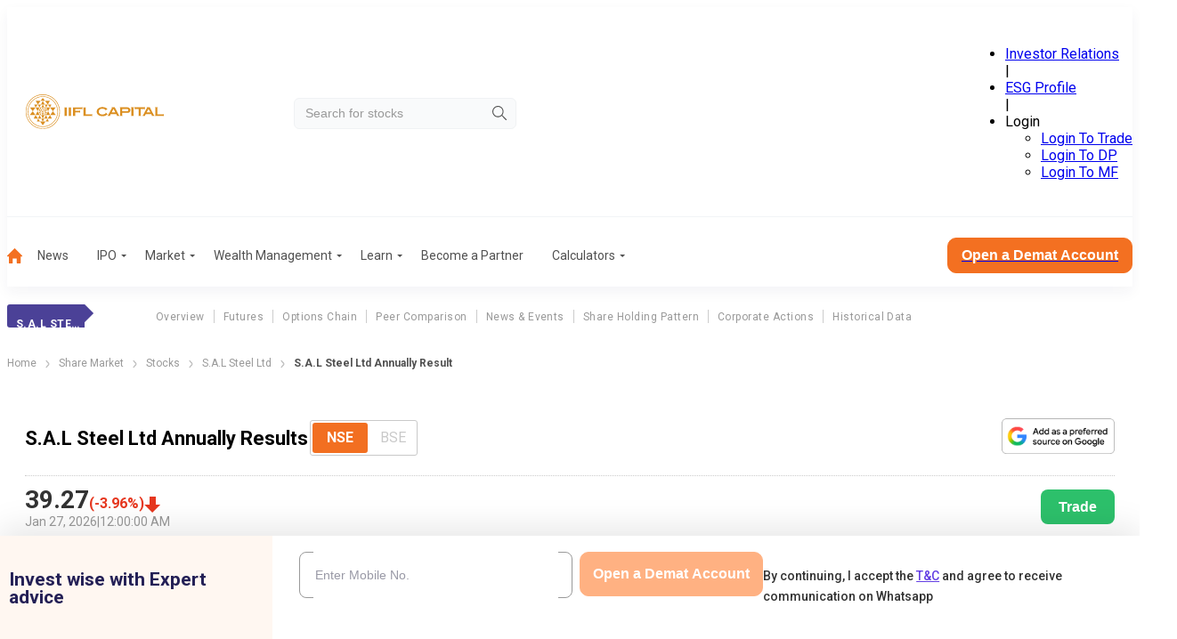

--- FILE ---
content_type: text/css; charset=UTF-8
request_url: https://www.indiainfoline.com/_next/static/css/8c4278e2573e6c9e.css
body_size: 13722
content:
.MYIFxg{margin-bottom:20px}@media(min-width:1200px){.MYIFxg{margin-bottom:30px}}.yg26k1{margin:5px 0 15px}.yg26k1 h1{color:#333;font-size:18px;font-weight:700;line-height:1.1}@media(min-width:1200px){.yg26k1 h1{font-size:32px;font-weight:700;line-height:38px;margin-bottom:25px}}._3HCGZG .ds7TD9{border-bottom:1px dashed #d8d8d8;margin-bottom:20px;padding-bottom:20px}._3HCGZG .pqhKM6{align-items:center;display:flex;justify-content:center}._3HCGZG .pqhKM6 a{color:#333;font-size:16px;font-weight:400;line-height:18.75px;padding:9px 18.5px}@media(min-width:1200px){._3HCGZG .pqhKM6 a{font-size:18px;line-height:21.09px;padding:14.2px 20px 13.2px 19px}}.bOFNg6{background:#fff;border-radius:20px;padding:20px;width:100%}.UX17lr h2{color:#5a51a3;font-size:18px;font-style:normal;font-weight:600;line-height:21.09px;text-transform:uppercase}.KwkIUI{border-bottom:1px dotted #d8d8d8;flex-wrap:wrap;gap:20px;padding:10px 0}.KwkIUI:last-of-type{border-bottom:0}.KwkIUI ._6Ko_sc{align-items:baseline;display:flex;gap:10px;justify-content:space-between}.KwkIUI ._6Ko_sc p{color:#333;cursor:pointer;font-size:16px;font-style:normal;font-weight:700;line-height:22px;padding-bottom:10px}.KwkIUI ._6Ko_sc a.Ppd_1h{width:3%}.Dodn_Z{width:100%}.Dodn_Z p{color:#333;font-size:14px;font-style:normal;font-weight:400;line-height:22px}.bOFNg6 .Dodn_Z{display:none;height:0;opacity:0;overflow:hidden;transition:opacity .3s ease,height .3s ease}.KwkIUI.t6VLsm .Dodn_Z{display:block;height:auto;opacity:1}img.zJj_JC{cursor:pointer;transform:rotate(0deg);transition-duration:.5s}.t6VLsm .zJj_JC{transform:rotate(180deg);transition-duration:.5s}@media(min-width:1000px){.Ppd_1h{width:10%}.KwkIUI{justify-content:space-between}}.MRcfL9{cursor:pointer;display:block;height:18px!important;margin-top:2px;max-width:none;width:18px!important}.wh8DrG{background-color:#fff;border:1px solid #ccc;border-radius:5px;bottom:30px;box-shadow:0 2px 5px rgba(0,0,0,.2);max-width:240px;position:absolute;right:0;transform-origin:center center;transition:transform .3s ease-in-out;z-index:999}.tMlODP,.w43_HZ{transition:transform .25s,opacity .25s}.tMlODP{opacity:1;transform:scale(1)}.w43_HZ{opacity:0;transform:scale(0)}.bySjWq{display:flex;overflow:auto;padding:12px 5px;scrollbar-width:none;-ms-overflow-style:none}.bySjWq ::-webkit-scrollbar{display:none}.bySjWq img{height:auto;width:35px}.dRvDsr{align-items:center;background:transparent;border:none;cursor:pointer;display:flex;justify-content:left;min-width:-moz-max-content;min-width:max-content;padding-right:15px}.dRvDsr img{height:auto;width:35px}.gRF4pY{background:#fff;border:1px solid #f37021;border-radius:10px;color:#333;cursor:pointer;font-size:18px;font-weight:400;line-height:21px;margin:25px auto 14px;padding:10px 25px}.gRF4pY,.gRF4pY:hover{transition-duration:.3s}.gRF4pY:hover{background:#f37021;color:#fff}.NXdabe{display:flex;justify-content:center}.aufw13{--section-gap:20px;display:grid;grid-gap:var(--section-gap);gap:var(--section-gap);grid-template-columns:1fr;margin-top:20px}@media(min-width:1200px){.aufw13{margin-top:30px}}.aufw13 .ABBgDW,.aufw13 .SfDd7D,.aufw13 ._5Jt1u2{display:flex;flex-direction:column;gap:var(--section-gap)}.aufw13 ._5Jt1u2{grid-column:1/-1}.aufw13 .nNUNgV{display:flex;flex-direction:column;gap:20px}.aufw13 .stockRelatedNewsImage{height:auto!important;width:100%!important}@media(min-width:1200px){.aufw13 .stockRelatedNewsImage{height:100px!important;width:150px!important}}.aufw13 .hideStockElement{display:none}@media(min-width:1200px){.aufw13{--section-gap:30px;display:flex;grid-template-columns:1fr calc(33.3333% - var(--section-gap))}.aufw13 .SfDd7D{grid-column:1/span 1;grid-row:1;width:calc(70% - 44px)}.aufw13 .ABBgDW{grid-column:span 1/-1;order:2;width:calc(30% + 14px)}}.aufw13 .mKJSos{border-radius:30px}.aufw13 .btdV3c{display:none}@media(min-width:1200px){.aufw13 .btdV3c{display:block}.aufw13 ._0yjsT0{display:none}}.aufw13 ._0yjsT0 .mKJSos{margin-bottom:30px;width:100%}.Hdmjjo h1{color:#333;font-size:18px;font-weight:700;line-height:21.09px;margin-bottom:20px}@media(min-width:1200px){.Hdmjjo h1{font-size:22px;line-height:25.78px}.u9vgHD{display:flex}}.u9vgHD .gbSuNa{margin-bottom:30px}@media(min-width:1200px){.u9vgHD .gbSuNa{border-right:1px solid hsla(0,0%,60%,.259);margin-bottom:0;padding-right:34px;width:33%}.u9vgHD .C5OvjP{padding-left:34px;width:67%}}.u9vgHD .C5OvjP .NaxBJv button{margin:0 auto;text-align:center}.u9vgHD .C5OvjP .oe5jtZ tr div{justify-content:flex-start!important}.u9vgHD .C5OvjP .oe5jtZ tr p{text-align:left!important}.ppHMaU{color:#333;font-size:14px;font-weight:400;line-height:22px;margin-bottom:15px}.mOO7uC{border-bottom:1px dashed #d8d8d8;margin-bottom:20px;padding-bottom:20px}.XjUPLU{margin-top:20px}@media(min-width:1200px){.XjUPLU{margin-top:30px}}.rk1EOs{color:#333;font-size:14px;font-weight:400;line-height:22px}.rk1EOs h1{color:#333;font-size:18px;font-weight:600;margin-bottom:20px}@media(min-width:1200px){.rk1EOs h1{font-size:30px}}.rk1EOs h2{color:#5a51a3;font-size:16px;font-weight:600;list-style:18.75px;margin-bottom:20px;text-transform:none}@media(min-width:1200px){.rk1EOs h2{font-size:18px;font-weight:21px}}.rk1EOs h3{color:#333;font-size:14px;font-weight:600;margin-bottom:10px}@media(min-width:1200px){.rk1EOs h3{font-size:16px}}.rk1EOs h4{color:#333;font-size:12px;font-weight:600;margin-bottom:10px}@media(min-width:1200px){.rk1EOs h4{font-size:14px}}.rk1EOs h5{color:#333;font-size:11px;font-weight:600;margin-bottom:10px}@media(min-width:1200px){.rk1EOs h5{font-size:13px}}.rk1EOs a,.rk1EOs div{font-weight:400;margin-bottom:10px}.rk1EOs p{color:#333;font-size:14px;line-height:22px;margin-bottom:14px}@media(min-width:1200px){.rk1EOs p{line-height:22px;margin-bottom:14px}}.rk1EOs figure{display:flex;flex-direction:column;margin:0 0 16px;padding:0}.rk1EOs figure img,.rk1EOs img{display:block;height:auto;margin:10px 0;max-width:100%}.rk1EOs figure[class*=alignleft],.rk1EOs img[align=left]{float:left;margin-right:8px}.rk1EOs em,.rk1EOs figcaption{color:#777;font-size:14px;font-style:italic;text-align:left}.rk1EOs em a,.rk1EOs figcaption a{font-size:14px!important}.rk1EOs ol,.rk1EOs ul{margin-bottom:20px}.rk1EOs ol li,.rk1EOs ul li{color:#333;font-size:14px;margin-bottom:15px}.rk1EOs ol li::marker,.rk1EOs ul li::marker{color:#f37021}.rk1EOs ol li p,.rk1EOs ol li ul li,.rk1EOs ul li p,.rk1EOs ul li ul li{color:#333;font-size:14px;line-height:22px}.rk1EOs>ul>li{color:#333;font-size:14px;font-weight:22px}.rk1EOs blockquote{font-size:20px;font-weight:600;line-height:26px;margin:0}@media(min-width:1200px){.rk1EOs blockquote{font-size:24px}}.rk1EOs .lTYwNL{background-color:#007bff;border-radius:5px;color:#fff;display:inline-block;padding:10px 20px;text-decoration:none;transition:background-color .3s}.rk1EOs .lTYwNL:hover{background-color:#0056b3}.rk1EOs a{color:#633ee3}.rk1EOs strong{font-weight:700}.rk1EOs>:last-child,.rk1EOs>:last-child :last-child{margin-bottom:0}.KhDZ4r{padding:20px 0;text-align:center}.bLmOVB{background:#fff;border:1px solid #f37021;border-radius:10px;color:#333;cursor:pointer;font-size:18px;font-weight:400;line-height:21px;margin:25px auto 14px;padding:10px 25px}.bLmOVB,.bLmOVB:hover{transition-duration:.3s}.bLmOVB:hover{background:#f37021;color:#fff}.iSUNtR{display:flex;justify-content:center}.UqL_eD{--section-gap:20px;gap:var(--section-gap);grid-template-columns:1fr;margin-top:30px}@media(min-width:1200px){.UqL_eD{display:flex}}.UqL_eD .LqcIiS,.UqL_eD .kKD78h,.UqL_eD .oLDrUh{display:flex;flex-direction:column;gap:var(--section-gap)}.UqL_eD .PhDt7A{display:flex;flex-direction:column;gap:20px}.UqL_eD .stockRelatedNewsImage{height:auto!important;width:100%!important}@media(min-width:1200px){.UqL_eD .stockRelatedNewsImage{height:100px!important;width:150px!important}}.UqL_eD .hideStockElement{display:none}.UqL_eD .oLDrUh{margin-top:var(--section-gap)}@media(min-width:1200px){.UqL_eD{--section-gap:30px;grid-template-columns:1fr calc(33.3333% - var(--section-gap))}.UqL_eD .oLDrUh{grid-column:1/-1}.UqL_eD .kKD78h{grid-column:1/span 1;grid-row:1;width:calc(77% - 44px)}.UqL_eD .LqcIiS{grid-column:span 1/-1;order:2;width:calc(30% + 14px)}}.UqL_eD .tnk4XA{display:none}@media(min-width:1200px){.UqL_eD .tnk4XA{display:block}.UqL_eD .ZMOnua{display:none}}.UqL_eD .Gim2Or{border-radius:30px;width:100%}.Sfupp6 h1{color:#333;font-size:18px;font-weight:700;line-height:21.09px;margin-bottom:20px}@media(min-width:1200px){.Sfupp6 h1{font-size:22px;line-height:25.78px}}._0xwGEc{border-bottom:1px dashed #d8d8d8;margin-bottom:20px;padding-bottom:20px}._75_2G2{margin-bottom:15px}.ML5oq7,._75_2G2{color:#333;font-size:14px;font-weight:400;line-height:22px}.ML5oq7 h1{color:#333;font-size:18px;font-weight:600;margin-bottom:20px}@media(min-width:1200px){.ML5oq7 h1{font-size:30px}}.ML5oq7 h2{color:#5a51a3;font-size:16px;font-weight:600;list-style:18.75px;margin-bottom:20px;text-transform:none}@media(min-width:1200px){.ML5oq7 h2{font-size:18px;font-weight:21px}}.ML5oq7 h3{color:#333;font-size:14px;font-weight:600;margin-bottom:10px}@media(min-width:1200px){.ML5oq7 h3{font-size:16px}}.ML5oq7 h4{color:#333;font-size:12px;font-weight:600;margin-bottom:10px}@media(min-width:1200px){.ML5oq7 h4{font-size:14px}}.ML5oq7 h5{color:#333;font-size:11px;font-weight:600;margin-bottom:10px}@media(min-width:1200px){.ML5oq7 h5{font-size:13px}}.ML5oq7 a,.ML5oq7 div{font-weight:400;margin-bottom:10px}.ML5oq7 p{color:#333;font-size:14px;line-height:22px;margin-bottom:14px}@media(min-width:1200px){.ML5oq7 p{line-height:22px;margin-bottom:14px}}.ML5oq7 figure{display:flex;flex-direction:column;margin:0 0 16px;padding:0}.ML5oq7 figure img,.ML5oq7 img{display:block;height:auto;margin:10px 0;max-width:100%}.ML5oq7 figure[class*=alignleft],.ML5oq7 img[align=left]{float:left;margin-right:8px}.ML5oq7 em,.ML5oq7 figcaption{color:#777;font-size:14px;font-style:italic;text-align:left}.ML5oq7 em a,.ML5oq7 figcaption a{font-size:14px!important}.ML5oq7 ol,.ML5oq7 ul{margin-bottom:20px}.ML5oq7 ol li,.ML5oq7 ul li{color:#333;font-size:14px;margin-bottom:15px}.ML5oq7 ol li::marker,.ML5oq7 ul li::marker{color:#f37021}.ML5oq7 ol li p,.ML5oq7 ol li ul li,.ML5oq7 ul li p,.ML5oq7 ul li ul li{color:#333;font-size:14px;line-height:22px}.ML5oq7>ul>li{color:#333;font-size:14px;font-weight:22px}.ML5oq7 blockquote{font-size:20px;font-weight:600;line-height:26px;margin:0}@media(min-width:1200px){.ML5oq7 blockquote{font-size:24px}}.ML5oq7 .Dq4TIx{background-color:#007bff;border-radius:5px;color:#fff;display:inline-block;padding:10px 20px;text-decoration:none;transition:background-color .3s}.ML5oq7 .Dq4TIx:hover{background-color:#0056b3}.ML5oq7 a{color:#633ee3}.ML5oq7 strong{font-weight:700}.ML5oq7>:last-child,.ML5oq7>:last-child :last-child{margin-bottom:0}._9O3454{background:#fff;border:1px solid #f37021;border-radius:10px;color:#333;cursor:pointer;font-size:18px;font-weight:400;line-height:21px;margin:25px auto 14px;padding:10px 25px;transition-duration:.3s}._9O3454:hover{background:#f37021;color:#fff;transition-duration:.3s}.rvRBh0{display:flex;justify-content:center}.KR5Wx2{--section-gap:20px;gap:var(--section-gap);grid-template-columns:1fr}@media(min-width:1200px){.KR5Wx2{display:flex}}.KR5Wx2 ._5JH_fw,.KR5Wx2 ._5cTXiy,.KR5Wx2 .wc08O_{display:flex;flex-direction:column;gap:var(--section-gap)}.KR5Wx2 ._5JH_fw h2{font-size:16px;line-height:21.09px}@media(min-width:1200px){.KR5Wx2 ._5JH_fw h2{font-size:18px}}.KR5Wx2 ._5JH_fw>div label{line-height:25px}@media(min-width:1200px){.KR5Wx2 ._5JH_fw>div label{line-height:14px}}.KR5Wx2 ._5JH_fw>div button{line-height:18.75px}.KR5Wx2 ._5JH_fw table tr th{font-size:12px;line-height:14px}@media(min-width:1200px){.KR5Wx2 ._5JH_fw table tr th{font-size:14px}}.KR5Wx2 .V1lNv7{display:flex;flex-direction:column;gap:20px}.KR5Wx2 .stockRelatedNewsImage{height:auto!important;width:100%!important}@media(min-width:1200px){.KR5Wx2 .stockRelatedNewsImage{height:100px!important;width:150px!important}}.KR5Wx2 .hideStockElement{display:none}.KR5Wx2 ._5cTXiy{margin-top:var(--section-gap)}@media(min-width:1200px){.KR5Wx2{--section-gap:30px;grid-template-columns:1fr calc(33.3333% - var(--section-gap))}.KR5Wx2 ._5cTXiy{grid-column:1/-1}.KR5Wx2 ._5JH_fw{grid-column:1/span 1;grid-row:1;width:calc(70% - 44px)}.KR5Wx2 .wc08O_{grid-column:span 1/-1;order:2;width:calc(30% + 14px)}}.KR5Wx2 ._TlbgV{display:none}@media(min-width:1200px){.KR5Wx2 ._TlbgV{display:block}.KR5Wx2 .uJLyhy{display:none}}.KR5Wx2 .kLkY8S{border-radius:30px;width:100%}.VYS5NJ h1{color:#333;font-size:18px;font-weight:700;line-height:21.09px;margin-bottom:20px}@media(min-width:1200px){.VYS5NJ h1{font-size:22px;line-height:25.78px}}.GsgjAo{border-bottom:1px dashed #d8d8d8;margin-bottom:20px;padding-bottom:20px}.A2f_As{color:#333;font-size:14px;font-weight:400;line-height:22px;margin-bottom:15px}._7uUjlI{margin-top:20px}@media(min-width:1200px){._7uUjlI{margin-top:30px}}.CAwLG_{color:#333;font-size:14px;font-weight:400;line-height:22px}.CAwLG_ h1{color:#333;font-size:18px;font-weight:600;margin-bottom:20px}@media(min-width:1200px){.CAwLG_ h1{font-size:30px}}.CAwLG_ h2{color:#5a51a3;font-size:16px;font-weight:600;list-style:18.75px;margin-bottom:20px;text-transform:none}@media(min-width:1200px){.CAwLG_ h2{font-size:18px;font-weight:21px}}.CAwLG_ h3{color:#333;font-size:14px;font-weight:600;margin-bottom:10px}@media(min-width:1200px){.CAwLG_ h3{font-size:16px}}.CAwLG_ h4{color:#333;font-size:12px;font-weight:600;margin-bottom:10px}@media(min-width:1200px){.CAwLG_ h4{font-size:14px}}.CAwLG_ h5{color:#333;font-size:11px;font-weight:600;margin-bottom:10px}@media(min-width:1200px){.CAwLG_ h5{font-size:13px}}.CAwLG_ a,.CAwLG_ div{font-weight:400;margin-bottom:10px}.CAwLG_ p{color:#333;font-size:14px;line-height:22px;margin-bottom:14px}@media(min-width:1200px){.CAwLG_ p{line-height:22px;margin-bottom:14px}}.CAwLG_ figure{display:flex;flex-direction:column;margin:0 0 16px;padding:0}.CAwLG_ figure img,.CAwLG_ img{display:block;height:auto;margin:10px 0;max-width:100%}.CAwLG_ figure[class*=alignleft],.CAwLG_ img[align=left]{float:left;margin-right:8px}.CAwLG_ em,.CAwLG_ figcaption{color:#777;font-size:14px;font-style:italic;text-align:left}.CAwLG_ em a,.CAwLG_ figcaption a{font-size:14px!important}.CAwLG_ ol,.CAwLG_ ul{margin-bottom:20px}.CAwLG_ ol li,.CAwLG_ ul li{color:#333;font-size:14px;margin-bottom:15px}.CAwLG_ ol li::marker,.CAwLG_ ul li::marker{color:#f37021}.CAwLG_ ol li p,.CAwLG_ ol li ul li,.CAwLG_ ul li p,.CAwLG_ ul li ul li{color:#333;font-size:14px;line-height:22px}.CAwLG_>ul>li{color:#333;font-size:14px;font-weight:22px}.CAwLG_ blockquote{font-size:20px;font-weight:600;line-height:26px;margin:0}@media(min-width:1200px){.CAwLG_ blockquote{font-size:24px}}.CAwLG_ .cmKpvZ{background-color:#007bff;border-radius:5px;color:#fff;display:inline-block;padding:10px 20px;text-decoration:none;transition:background-color .3s}.CAwLG_ .cmKpvZ:hover{background-color:#0056b3}.CAwLG_ a{color:#633ee3}.CAwLG_ strong{font-weight:700}.CAwLG_>:last-child,.CAwLG_>:last-child :last-child{margin-bottom:0}.NFxWUl .FsxntJ{font-size:18px;font-weight:700;line-height:21.09px;margin-bottom:20px}@media(min-width:1200px){.NFxWUl .FsxntJ{font-size:22px;line-height:25.78px}}.NFxWUl .Dxzng4{display:flex;flex-direction:column;margin-bottom:20px;margin-top:20px;row-gap:20px}.NFxWUl .Dxzng4 ._8up3es{display:flex;flex-direction:column;gap:30px}@media(min-width:1200px){.NFxWUl .Dxzng4 ._8up3es{width:calc(30% + 14px)}}.NFxWUl .Dxzng4 ._0RO4vM{order:2;width:100%}@media(min-width:1200px){.NFxWUl .Dxzng4 ._0RO4vM{order:0;width:calc(70% - 44px)}}.NFxWUl .Dxzng4 ._0RO4vM .YM78br{border-bottom:1px dashed #d8d8d8;margin-bottom:20px;padding-bottom:20px}@media(min-width:1200px){.NFxWUl .Dxzng4{display:flex;flex-direction:row;gap:30px;margin-bottom:30px;margin-top:30px}}.RtQKw1{margin-bottom:20px}@media(min-width:1200px){.RtQKw1{margin:30px 0}}.RtQKw1 p{color:#333;line-height:21px}.PrKjiI{display:block}@media(min-width:1200px){.PrKjiI{display:none}}.N4rgI0{margin-top:20px}.GRzquH{display:none}@media(min-width:1200px){.GRzquH{display:block}}.GRzquH img,._6vFF0w img{border-radius:20px}.RtQKw1 p,.wL5ppz{font-size:14px;font-weight:400;line-height:22px}.wL5ppz{color:#333}.wL5ppz h1{color:#333;font-size:18px;font-weight:600;margin-bottom:20px}@media(min-width:1200px){.wL5ppz h1{font-size:30px}}.wL5ppz h2{color:#5a51a3;font-size:16px;font-weight:600;list-style:18.75px;margin-bottom:20px;text-transform:none}@media(min-width:1200px){.wL5ppz h2{font-size:18px;font-weight:21px}}.wL5ppz h3{color:#333;font-size:14px;font-weight:600;margin-bottom:10px}@media(min-width:1200px){.wL5ppz h3{font-size:16px}}.wL5ppz h4{color:#333;font-size:12px;font-weight:600;margin-bottom:10px}@media(min-width:1200px){.wL5ppz h4{font-size:14px}}.wL5ppz h5{color:#333;font-size:11px;font-weight:600;margin-bottom:10px}@media(min-width:1200px){.wL5ppz h5{font-size:13px}}.wL5ppz a,.wL5ppz div{font-weight:400;margin-bottom:10px}.wL5ppz p{color:#333;font-size:14px;line-height:22px;margin-bottom:14px}@media(min-width:1200px){.wL5ppz p{line-height:22px;margin-bottom:14px}}.wL5ppz figure{display:flex;flex-direction:column;margin:0 0 16px;padding:0}.wL5ppz figure img,.wL5ppz img{display:block;height:auto;margin:10px 0;max-width:100%}.wL5ppz figure[class*=alignleft],.wL5ppz img[align=left]{float:left;margin-right:8px}.wL5ppz em,.wL5ppz figcaption{color:#777;font-size:14px;font-style:italic;text-align:left}.wL5ppz em a,.wL5ppz figcaption a{font-size:14px!important}.wL5ppz ol,.wL5ppz ul{margin-bottom:20px}.wL5ppz ol li,.wL5ppz ul li{color:#333;font-size:14px;margin-bottom:15px}.wL5ppz ol li::marker,.wL5ppz ul li::marker{color:#f37021}.wL5ppz ol li p,.wL5ppz ol li ul li,.wL5ppz ul li p,.wL5ppz ul li ul li{color:#333;font-size:14px;line-height:22px}.wL5ppz>ul>li{color:#333;font-size:14px;font-weight:22px}.wL5ppz blockquote{font-size:20px;font-weight:600;line-height:26px;margin:0}@media(min-width:1200px){.wL5ppz blockquote{font-size:24px}}.wL5ppz ._2pebNz{background-color:#007bff;border-radius:5px;color:#fff;display:inline-block;padding:10px 20px;text-decoration:none;transition:background-color .3s}.wL5ppz ._2pebNz:hover{background-color:#0056b3}.wL5ppz a{color:#633ee3}.wL5ppz strong{font-weight:700}.wL5ppz>:last-child,.wL5ppz>:last-child :last-child{margin-bottom:0}.MTvrUw .Yix2DK{color:#333;font-size:18px;font-weight:700;line-height:21px;margin-bottom:20px}@media(min-width:1200px){.MTvrUw .Yix2DK{font-size:22px;line-height:25.78px}}.MTvrUw h2{line-height:21px}.MTvrUw .ZXVJ1U{margin-bottom:20px}@media(min-width:1200px){.MTvrUw .ZXVJ1U{margin:30px 0}}.MTvrUw .ZXVJ1U p{color:#333;font-size:14px;font-weight:400;line-height:22px}.MTvrUw [data-class*=dropdownContainer] label{line-height:25px!important}@media(min-width:1200px){.MTvrUw [data-class*=dropdownContainer] label{line-height:14px!important}}.MTvrUw [data-class*=dropdown] span p{font-size:14px}.MTvrUw [data-class*=tableWithDropdown-Outer] table tr th{font-size:12px;line-height:14px}@media(min-width:1200px){.MTvrUw [data-class*=tableWithDropdown-Outer] table tr th{font-size:14px;line-height:16px}}.MTvrUw .EOQGHQ{display:flex;flex-direction:column;margin-bottom:20px;margin-top:20px;row-gap:20px}@media(min-width:1200px){.MTvrUw .EOQGHQ{flex-direction:row;gap:30px;margin-bottom:30px;margin-top:30px}}.MTvrUw .EOQGHQ .i5Y76F{display:flex;flex-direction:column;gap:20px}@media(min-width:1200px){.MTvrUw .EOQGHQ .i5Y76F{gap:30px;width:calc(30% + 14px)}}.MTvrUw .EOQGHQ .DUkO8Q{order:2;width:100%}.MTvrUw .EOQGHQ .DUkO8Q ._40Z__b{border-bottom:1px dashed #d8d8d8;margin-bottom:20px;padding-bottom:20px}@media(min-width:1200px){.MTvrUw .EOQGHQ .DUkO8Q{order:0;width:calc(70% - 44px)}}.MTvrUw div button{line-height:18px}.Kh_Z4j{margin-top:20px}.nGLnZx{display:block}@media(min-width:1200px){.nGLnZx{display:none}}._69vr_5{display:none}@media(min-width:1200px){._69vr_5{display:block}}.MwE0za{margin-top:30px}.MwE0za img,.e6KDjZ img{border-radius:20px}.pSb1Z0{align-items:center;display:flex;justify-content:center}.OrWBeN{color:#333;font-size:14px;font-weight:400;line-height:22px}.OrWBeN h1{color:#333;font-size:18px;font-weight:600;margin-bottom:20px}@media(min-width:1200px){.OrWBeN h1{font-size:30px}}.OrWBeN h2{color:#5a51a3;font-size:16px;font-weight:600;list-style:18.75px;margin-bottom:20px;text-transform:none}@media(min-width:1200px){.OrWBeN h2{font-size:18px;font-weight:21px}}.OrWBeN h3{color:#333;font-size:14px;font-weight:600;margin-bottom:10px}@media(min-width:1200px){.OrWBeN h3{font-size:16px}}.OrWBeN h4{color:#333;font-size:12px;font-weight:600;margin-bottom:10px}@media(min-width:1200px){.OrWBeN h4{font-size:14px}}.OrWBeN h5{color:#333;font-size:11px;font-weight:600;margin-bottom:10px}@media(min-width:1200px){.OrWBeN h5{font-size:13px}}.OrWBeN a,.OrWBeN div{font-weight:400;margin-bottom:10px}.OrWBeN p{color:#333;font-size:14px;line-height:22px;margin-bottom:14px}@media(min-width:1200px){.OrWBeN p{line-height:22px;margin-bottom:14px}}.OrWBeN figure{display:flex;flex-direction:column;margin:0 0 16px;padding:0}.OrWBeN figure img,.OrWBeN img{display:block;height:auto;margin:10px 0;max-width:100%}.OrWBeN figure[class*=alignleft],.OrWBeN img[align=left]{float:left;margin-right:8px}.OrWBeN em,.OrWBeN figcaption{color:#777;font-size:14px;font-style:italic;text-align:left}.OrWBeN em a,.OrWBeN figcaption a{font-size:14px!important}.OrWBeN ol,.OrWBeN ul{margin-bottom:20px}.OrWBeN ol li,.OrWBeN ul li{color:#333;font-size:14px;margin-bottom:15px}.OrWBeN ol li::marker,.OrWBeN ul li::marker{color:#f37021}.OrWBeN ol li p,.OrWBeN ol li ul li,.OrWBeN ul li p,.OrWBeN ul li ul li{color:#333;font-size:14px;line-height:22px}.OrWBeN>ul>li{color:#333;font-size:14px;font-weight:22px}.OrWBeN blockquote{font-size:20px;font-weight:600;line-height:26px;margin:0}@media(min-width:1200px){.OrWBeN blockquote{font-size:24px}}.OrWBeN ._h8OkL{background-color:#007bff;border-radius:5px;color:#fff;display:inline-block;padding:10px 20px;text-decoration:none;transition:background-color .3s}.OrWBeN ._h8OkL:hover{background-color:#0056b3}.OrWBeN a{color:#633ee3}.OrWBeN strong{font-weight:700}.OrWBeN>:last-child,.OrWBeN>:last-child :last-child{margin-bottom:0}._yofbj{color:#333;font-size:18px;font-weight:700;line-height:21px;margin-bottom:20px}@media(min-width:1200px){._yofbj{font-size:22px;line-height:26px}}.QHd1uf,.wP2x1S{display:flex;flex-direction:column;gap:30px}@media(min-width:1200px){.QHd1uf{flex-direction:row}}.QHd1uf .Wt1pik{color:#5a51a3;font-size:16px;font-weight:600;line-height:18.75px;margin-bottom:20px}@media screen and (min-width:1200px){.QHd1uf .Wt1pik{font-size:18px;font-weight:600;line-height:21.09px}}.QHd1uf .DQauQu{display:flex;flex-direction:column;gap:30px;width:100%}@media(min-width:1200px){.QHd1uf .DQauQu{width:calc(70% - 44px)}}.QHd1uf .DQauQu table{margin:initial}@media(min-width:1200px){.QHd1uf .DQauQu .qSNfQT .yEVhY8{font-size:18px;line-height:21px}}.QHd1uf .DQauQu .qSNfQT>div:not(:last-child){border-bottom:1px dotted #d8d8d8;margin-bottom:21px;padding-bottom:22px}.QHd1uf .DQauQu .ZWkgOy{display:block}@media(min-width:1200px){.QHd1uf .DQauQu .ZWkgOy{display:none}}.QHd1uf .DQauQu .ZWkgOy .qgkfMa{margin-top:0!important}.QHd1uf .DQauQu .csawXL{color:#515151;font-size:14px;font-weight:600;line-height:20px;margin-bottom:13px}@media screen and (min-width:1200px){.QHd1uf .DQauQu .csawXL{line-height:22px;margin-bottom:20px}}.QHd1uf .DQauQu .GWE8wr{color:#515151;font-size:14px;font-weight:400;line-height:20px}.QHd1uf .DQauQu .ppHcJt{display:flex;flex-wrap:wrap;gap:15px;list-style:none;margin-top:20px;padding-left:0}@media screen and (min-width:1200px){.QHd1uf .DQauQu .ppHcJt{gap:21px;justify-content:center}}.QHd1uf .DQauQu .ppHcJt li a{border:1px solid #f37021;border-radius:4px;display:block;font-size:12px;font-weight:400;line-height:14.06px;padding:8px 9px;width:-moz-max-content;width:max-content}@media screen and (min-width:1200px){.QHd1uf .DQauQu .ppHcJt li a{font-size:14px;line-height:16.41px;padding:4.5px 9px}}.QHd1uf .DQauQu .ppHcJt li a .BLy2kx{font-size:12px;font-weight:400;line-height:14.06px}.QHd1uf ._1W4SGr{display:flex;flex-direction:column;gap:30px;width:100%}@media(min-width:1200px){.QHd1uf ._1W4SGr{width:calc(30% + 14px)}}.QHd1uf ._1W4SGr .VWsazY img{border-radius:20px}.QHd1uf ._1W4SGr .ZWkgOy{display:none}@media(min-width:1200px){.QHd1uf ._1W4SGr .ZWkgOy{display:block}}.iaEQlb{display:flex;flex-direction:column;gap:30px}.EAE_pd{color:#333;font-size:14px;font-weight:400;line-height:22px}.EAE_pd h1{color:#333;font-size:18px;font-weight:600;margin-bottom:20px}@media(min-width:1200px){.EAE_pd h1{font-size:30px}}.EAE_pd h2{color:#5a51a3;font-size:16px;font-weight:600;list-style:18.75px;margin-bottom:20px;text-transform:none}@media(min-width:1200px){.EAE_pd h2{font-size:18px;font-weight:21px}}.EAE_pd h3{color:#333;font-size:14px;font-weight:600;margin-bottom:10px}@media(min-width:1200px){.EAE_pd h3{font-size:16px}}.EAE_pd h4{color:#333;font-size:12px;font-weight:600;margin-bottom:10px}@media(min-width:1200px){.EAE_pd h4{font-size:14px}}.EAE_pd h5{color:#333;font-size:11px;font-weight:600;margin-bottom:10px}@media(min-width:1200px){.EAE_pd h5{font-size:13px}}.EAE_pd a,.EAE_pd div{font-weight:400;margin-bottom:10px}.EAE_pd p{color:#333;font-size:14px;line-height:22px;margin-bottom:14px}@media(min-width:1200px){.EAE_pd p{line-height:22px;margin-bottom:14px}}.EAE_pd figure{display:flex;flex-direction:column;margin:0 0 16px;padding:0}.EAE_pd figure img,.EAE_pd img{display:block;height:auto;margin:10px 0;max-width:100%}.EAE_pd figure[class*=alignleft],.EAE_pd img[align=left]{float:left;margin-right:8px}.EAE_pd em,.EAE_pd figcaption{color:#777;font-size:14px;font-style:italic;text-align:left}.EAE_pd em a,.EAE_pd figcaption a{font-size:14px!important}.EAE_pd ol,.EAE_pd ul{margin-bottom:20px}.EAE_pd ol li,.EAE_pd ul li{color:#333;font-size:14px;margin-bottom:15px}.EAE_pd ol li::marker,.EAE_pd ul li::marker{color:#f37021}.EAE_pd ol li p,.EAE_pd ol li ul li,.EAE_pd ul li p,.EAE_pd ul li ul li{color:#333;font-size:14px;line-height:22px}.EAE_pd>ul>li{color:#333;font-size:14px;font-weight:22px}.EAE_pd blockquote{font-size:20px;font-weight:600;line-height:26px;margin:0}@media(min-width:1200px){.EAE_pd blockquote{font-size:24px}}.EAE_pd .mKPT00{background-color:#007bff;border-radius:5px;color:#fff;display:inline-block;padding:10px 20px;text-decoration:none;transition:background-color .3s}.EAE_pd .mKPT00:hover{background-color:#0056b3}.EAE_pd a{color:#633ee3}.EAE_pd strong{font-weight:700}.EAE_pd>:last-child,.EAE_pd>:last-child :last-child{margin-bottom:0}._ReVnm div[data-class*=expertFormWrapper]{display:none}.ppYa0v{color:#333;font-size:18px;font-weight:700;line-height:21.09px;margin-bottom:20px}@media(min-width:1200px){.ppYa0v{font-size:22px;font-weight:700;line-height:25.78px}}.d8oabB{color:#5a51a3;font-size:16px;font-weight:600;line-height:24px;margin-bottom:10px}@media(min-width:1200px){.d8oabB{font-size:18px;font-weight:600;line-height:21.09px}}.CkXVCO .d8oabB{color:#5a51a3;font-size:16px;font-weight:600;line-height:24px;margin-bottom:0}@media(min-width:1200px){.CkXVCO .d8oabB{font-size:18px;font-weight:600;line-height:21.09px}}.CkXVCO .q02ELB{color:#999;font-size:12px;font-weight:400;line-height:14.06px}@media(min-width:1200px){.CkXVCO .q02ELB{font-size:12px;font-weight:400;line-height:14.06px}}.HLZQuv,.uxSTyl{margin-bottom:30px}.uxSTyl{display:flex;flex-direction:column;gap:30px}@media(min-width:1200px){.uxSTyl{flex-direction:row}}._tReC0{display:flex;flex-direction:column;gap:30px;width:100%}@media(min-width:1200px){._tReC0{width:calc(70% - 44px)}}.g0H6nZ{display:flex;flex-direction:column;gap:30px;width:100%}@media(min-width:1200px){.g0H6nZ{width:calc(30% + 14px)}}.g0H6nZ ._0CWBri div[data-class*=expertFormWrapper]{margin-top:0}.WNIn1L{display:flex;flex-direction:column;gap:30px}.qtGcUP ._5v2ehh{border-radius:15px}@media(min-width:1200px){.qtGcUP ._5v2ehh{display:none}}.qtGcUP .URutOB{border-radius:20px;display:none}@media(min-width:1200px){.qtGcUP .URutOB{display:block}}.nm8EYk>div:not(:last-child){border-bottom:1px dotted #d8d8d8;margin-bottom:21px;padding-bottom:22px}.B04GMn div>div:nth-child(2) label{color:#999}@media(min-width:1200px){.B04GMn div>div:nth-child(2){gap:127px}}.diJgyq .ypcbE1,.diJgyq p{color:#333;font-size:14px;font-weight:400;line-height:21px}.aQ3gXq p{font-size:14px;font-weight:400;line-height:22px}._8QoVYE{display:none}@media(min-width:1200px){._8QoVYE{display:block}.vaiKUS{display:none}}._3wwFPn{color:#333;font-size:14px;font-weight:400;line-height:22px}._3wwFPn h1{color:#333;font-size:18px;font-weight:600;margin-bottom:20px}@media(min-width:1200px){._3wwFPn h1{font-size:30px}}._3wwFPn h2{color:#5a51a3;font-size:16px;font-weight:600;list-style:18.75px;margin-bottom:20px;text-transform:none}@media(min-width:1200px){._3wwFPn h2{font-size:18px;font-weight:21px}}._3wwFPn h3{color:#333;font-size:14px;font-weight:600;margin-bottom:10px}@media(min-width:1200px){._3wwFPn h3{font-size:16px}}._3wwFPn h4{color:#333;font-size:12px;font-weight:600;margin-bottom:10px}@media(min-width:1200px){._3wwFPn h4{font-size:14px}}._3wwFPn h5{color:#333;font-size:11px;font-weight:600;margin-bottom:10px}@media(min-width:1200px){._3wwFPn h5{font-size:13px}}._3wwFPn a,._3wwFPn div{font-weight:400;margin-bottom:10px}._3wwFPn p{color:#333;font-size:14px;line-height:22px;margin-bottom:14px}@media(min-width:1200px){._3wwFPn p{line-height:22px;margin-bottom:14px}}._3wwFPn figure{display:flex;flex-direction:column;margin:0 0 16px;padding:0}._3wwFPn figure img,._3wwFPn img{display:block;height:auto;margin:10px 0;max-width:100%}._3wwFPn figure[class*=alignleft],._3wwFPn img[align=left]{float:left;margin-right:8px}._3wwFPn em,._3wwFPn figcaption{color:#777;font-size:14px;font-style:italic;text-align:left}._3wwFPn em a,._3wwFPn figcaption a{font-size:14px!important}._3wwFPn ol,._3wwFPn ul{margin-bottom:20px}._3wwFPn ol li,._3wwFPn ul li{color:#333;font-size:14px;margin-bottom:15px}._3wwFPn ol li::marker,._3wwFPn ul li::marker{color:#f37021}._3wwFPn ol li p,._3wwFPn ol li ul li,._3wwFPn ul li p,._3wwFPn ul li ul li{color:#333;font-size:14px;line-height:22px}._3wwFPn>ul>li{color:#333;font-size:14px;font-weight:22px}._3wwFPn blockquote{font-size:20px;font-weight:600;line-height:26px;margin:0}@media(min-width:1200px){._3wwFPn blockquote{font-size:24px}}._3wwFPn ._8KsReV{background-color:#007bff;border-radius:5px;color:#fff;display:inline-block;padding:10px 20px;text-decoration:none;transition:background-color .3s}._3wwFPn ._8KsReV:hover{background-color:#0056b3}._3wwFPn a{color:#633ee3}._3wwFPn strong{font-weight:700}._3wwFPn>:last-child,._3wwFPn>:last-child :last-child{margin-bottom:0}.OwVYEq{font-size:18px;font-weight:700;line-height:21px;margin-bottom:20px}@media(min-width:1200px){.OwVYEq{font-size:22px;line-height:26px}}._8ZsVvQ,._FdIh4{display:flex;flex-direction:column;gap:30px}@media(min-width:1200px){._FdIh4{flex-direction:row}}._FdIh4 ._3ha7_z{color:#5a51a3;font-size:16px;font-weight:600;line-height:18.75px;margin-bottom:20px;text-transform:uppercase}@media screen and (min-width:1200px){._FdIh4 ._3ha7_z{font-size:18px;font-weight:600;line-height:21.09px}}._FdIh4 .Ud4cwC{display:flex;flex-direction:column;gap:30px;width:100%}@media(min-width:1200px){._FdIh4 .Ud4cwC{width:calc(70% - 44px)}}._FdIh4 .Ud4cwC table{margin:initial}._FdIh4 .Ud4cwC .lX_jZB>div:not(:last-child){border-bottom:1px dotted #d8d8d8;margin-bottom:21px;padding-bottom:22px}._FdIh4 .Ud4cwC .Q_Apkb{display:block}@media(min-width:1200px){._FdIh4 .Ud4cwC .Q_Apkb{display:none}}._FdIh4 .Ud4cwC .Q_Apkb .waRzUy{margin-top:0!important}._FdIh4 .Ud4cwC .i5kW3M{color:#515151;font-size:14px;font-weight:600;line-height:20px;margin-bottom:13px}@media screen and (min-width:1200px){._FdIh4 .Ud4cwC .i5kW3M{line-height:22px;margin-bottom:20px}}._FdIh4 .Ud4cwC .r773v5{color:#515151;font-size:14px;font-weight:400;line-height:20px}._FdIh4 .Ud4cwC .njVFiq{display:flex;flex-wrap:wrap;gap:15px;list-style:none;margin-top:20px;padding-left:0}@media screen and (min-width:1200px){._FdIh4 .Ud4cwC .njVFiq{gap:21px;justify-content:center}}._FdIh4 .Ud4cwC .njVFiq li a{border:1px solid #f37021;border-radius:4px;display:block;font-size:12px;font-weight:400;line-height:14.06px;padding:8px 9px;width:-moz-max-content;width:max-content}@media screen and (min-width:1200px){._FdIh4 .Ud4cwC .njVFiq li a{font-size:14px;line-height:16.41px;padding:4.5px 9px}}._FdIh4 .Ud4cwC .njVFiq li a .Fkk65A{font-size:12px;font-weight:400;line-height:14.06px}._FdIh4 .WK6AIw{display:flex;flex-direction:column;gap:30px;width:100%}@media(min-width:1200px){._FdIh4 .WK6AIw{width:calc(30% + 14px)}}._FdIh4 .WK6AIw .SnhTnz img{border-radius:20px;width:100%}._FdIh4 .WK6AIw .Q_Apkb{display:none}@media(min-width:1200px){._FdIh4 .WK6AIw .Q_Apkb{display:block}}._6oGgPt{display:flex;flex-direction:column;gap:30px}._6oGgPt .i9mBDr h3{color:#5a51a3;font-size:16px;font-weight:600;line-height:18.75px;margin-bottom:20px}@media screen and (min-width:1200px){._6oGgPt .i9mBDr h3{font-size:18px;font-weight:600;line-height:21.09px}}._6oGgPt .i9mBDr .H2xMgd{font-size:14px;font-weight:700;line-height:20px}._6oGgPt .i9mBDr .ZD8KZR{color:#333;font-size:14px;font-weight:400;line-height:21px;margin-bottom:20px}._6oGgPt .i9mBDr ul{margin-bottom:20px;padding-left:16px}._6oGgPt .i9mBDr ul li::marker{color:#f37021}._6oGgPt .i9mBDr ul .dL1slH:not(:last-child){margin-bottom:20px}@media screen and (min-width:1200px){._6oGgPt .i9mBDr ul .dL1slH:not(:last-child){margin-bottom:21px}}._6oGgPt .i9mBDr ul .dL1slH .EQStE4{font-size:14px;font-weight:700;line-height:21px;margin-bottom:0}._6oGgPt .i9mBDr ul .dL1slH p{color:#333}._6oGgPt .i9mBDr ul .dL1slH p:not(.EQStE4){color:#333;font-size:14px;font-weight:400;line-height:21px;margin-bottom:20px}.ob8_GE{border-bottom:1px dashed #d8d8d8;margin-bottom:20px;padding-bottom:20px}.uwNg4q{display:none}@media(min-width:1200px){.uwNg4q{display:block}}.uwNg4q img{border-radius:20px;width:100%}@media(min-width:1200px){._3w8fL_{display:none}}.fmvuix{color:#333;font-size:18px;font-weight:700;line-height:21px;margin-bottom:20px}@media(min-width:1200px){.fmvuix{font-size:22px;line-height:26px}}.Gip7pZ,._7GPBL7{display:flex;flex-direction:column;gap:30px}@media(min-width:1200px){.Gip7pZ{flex-direction:row}}.Gip7pZ .ekaW3a{color:#5a51a3;font-size:16px;font-weight:600;line-height:18.75px;margin-bottom:20px}@media screen and (min-width:1200px){.Gip7pZ .ekaW3a{font-size:18px;font-weight:600;line-height:21.09px}}.Gip7pZ .hkITtr{display:flex;flex-direction:column;gap:30px;width:100%}@media(min-width:1200px){.Gip7pZ .hkITtr{width:calc(70% - 44px)}}.Gip7pZ .hkITtr table{margin:initial}.Gip7pZ .hkITtr table tbody tr td{line-height:21px}.Gip7pZ .hkITtr ._7HG3qj>div:not(:last-child){border-bottom:1px dotted #d8d8d8;margin-bottom:21px;padding-bottom:22px}.Gip7pZ .hkITtr .v2XglR{display:block}@media(min-width:1200px){.Gip7pZ .hkITtr .v2XglR{display:none}}.Gip7pZ .hkITtr .v2XglR ._9N4O6g{margin-top:0!important}.Gip7pZ .hkITtr .v2XglR [data-class*=expertFormWrapper]{margin-top:0}.Gip7pZ .hkITtr .BRCO05 img{border-radius:20px;display:block}@media(min-width:1200px){.Gip7pZ .hkITtr .BRCO05 img{display:none}}.Gip7pZ .hkITtr .EjPZnp{color:#515151;font-size:14px;font-weight:600;line-height:20px;margin-bottom:13px}@media screen and (min-width:1200px){.Gip7pZ .hkITtr .EjPZnp{line-height:22px;margin-bottom:20px}}.Gip7pZ .hkITtr ._9Vnis{color:#515151;font-size:14px;font-weight:400;line-height:20px}.Gip7pZ .hkITtr .X5ACry{display:flex;flex-wrap:wrap;gap:15px;list-style:none;margin-top:20px;padding-left:0}@media screen and (min-width:1200px){.Gip7pZ .hkITtr .X5ACry{gap:21px;justify-content:center}}.Gip7pZ .hkITtr .X5ACry li a{border:1px solid #f37021;border-radius:4px;display:block;font-size:12px;font-weight:400;line-height:14.06px;padding:8px 9px;width:-moz-max-content;width:max-content}@media screen and (min-width:1200px){.Gip7pZ .hkITtr .X5ACry li a{font-size:14px;line-height:16.41px;padding:4.5px 9px}}.Gip7pZ .hkITtr .X5ACry li a .htWQRv{font-size:12px;font-weight:400;line-height:14.06px}.Gip7pZ .hkITtr ._7POpDG h3{color:#5a51a3;font-size:16px;font-weight:600;line-height:18.75px;margin-bottom:20px}@media screen and (min-width:1200px){.Gip7pZ .hkITtr ._7POpDG h3{font-size:18px;font-weight:600;line-height:21.09px}}.Gip7pZ .hkITtr ._7POpDG .w_kUuE{color:#333;font-size:14px;font-weight:400;line-height:21px;margin-bottom:20px}.Gip7pZ .hkITtr ._7POpDG ul{padding-left:16px}.Gip7pZ .hkITtr ._7POpDG ul li::marker{color:#f37021}.Gip7pZ .hkITtr ._7POpDG ul .pRPm_z:not(:last-child){margin-bottom:20px}@media screen and (min-width:1200px){.Gip7pZ .hkITtr ._7POpDG ul .pRPm_z:not(:last-child){margin-bottom:21px}}.Gip7pZ .hkITtr ._7POpDG ul .pRPm_z .gW_EYo{font-size:14px;font-weight:700;line-height:21px}.Gip7pZ .hkITtr ._7POpDG ul .pRPm_z p{color:#333}.Gip7pZ ._26uB5b{display:flex;flex-direction:column;gap:30px;width:100%}@media(min-width:1200px){.Gip7pZ ._26uB5b{width:calc(30% + 14px)}}.Gip7pZ ._26uB5b .BRCO05 img{border-radius:20px;display:none}@media(min-width:1200px){.Gip7pZ ._26uB5b .BRCO05 img{display:block}}.Gip7pZ ._26uB5b .v2XglR{display:none}@media(min-width:1200px){.Gip7pZ ._26uB5b .v2XglR{display:block}}.nvCCja{display:none}@media(min-width:1200px){.nvCCja{display:block}}.GwEjkS{display:block}@media(min-width:1200px){.GwEjkS{display:none}}.VKPjzY{display:flex;flex-direction:column;gap:30px}.VKPjzY ._7POpDG ._s5PEZ{color:#333;font-size:14px;font-weight:400;line-height:22px}.VKPjzY ._7POpDG ._s5PEZ h1{color:#333;font-size:18px;font-weight:600;margin-bottom:20px}@media(min-width:1200px){.VKPjzY ._7POpDG ._s5PEZ h1{font-size:30px}}.VKPjzY ._7POpDG ._s5PEZ h2{color:#5a51a3;font-size:16px;font-weight:600;list-style:18.75px;margin-bottom:20px;text-transform:none}@media(min-width:1200px){.VKPjzY ._7POpDG ._s5PEZ h2{font-size:18px;font-weight:21px}}.VKPjzY ._7POpDG ._s5PEZ h3{color:#333;font-size:14px;font-weight:600;margin-bottom:10px}@media(min-width:1200px){.VKPjzY ._7POpDG ._s5PEZ h3{font-size:16px}}.VKPjzY ._7POpDG ._s5PEZ h4{color:#333;font-size:12px;font-weight:600;margin-bottom:10px}@media(min-width:1200px){.VKPjzY ._7POpDG ._s5PEZ h4{font-size:14px}}.VKPjzY ._7POpDG ._s5PEZ h5{color:#333;font-size:11px;font-weight:600;margin-bottom:10px}@media(min-width:1200px){.VKPjzY ._7POpDG ._s5PEZ h5{font-size:13px}}.VKPjzY ._7POpDG ._s5PEZ a,.VKPjzY ._7POpDG ._s5PEZ div{font-weight:400;margin-bottom:10px}.VKPjzY ._7POpDG ._s5PEZ p{color:#333;font-size:14px;line-height:22px;margin-bottom:14px}@media(min-width:1200px){.VKPjzY ._7POpDG ._s5PEZ p{line-height:22px;margin-bottom:14px}}.VKPjzY ._7POpDG ._s5PEZ figure{display:flex;flex-direction:column;margin:0 0 16px;padding:0}.VKPjzY ._7POpDG ._s5PEZ figure img,.VKPjzY ._7POpDG ._s5PEZ img{display:block;height:auto;margin:10px 0;max-width:100%}.VKPjzY ._7POpDG ._s5PEZ figure[class*=alignleft],.VKPjzY ._7POpDG ._s5PEZ img[align=left]{float:left;margin-right:8px}.VKPjzY ._7POpDG ._s5PEZ em,.VKPjzY ._7POpDG ._s5PEZ figcaption{color:#777;font-size:14px;font-style:italic;text-align:left}.VKPjzY ._7POpDG ._s5PEZ em a,.VKPjzY ._7POpDG ._s5PEZ figcaption a{font-size:14px!important}.VKPjzY ._7POpDG ._s5PEZ ol,.VKPjzY ._7POpDG ._s5PEZ ul{margin-bottom:20px}.VKPjzY ._7POpDG ._s5PEZ ol li,.VKPjzY ._7POpDG ._s5PEZ ul li{color:#333;font-size:14px;margin-bottom:15px}.VKPjzY ._7POpDG ._s5PEZ ol li::marker,.VKPjzY ._7POpDG ._s5PEZ ul li::marker{color:#f37021}.VKPjzY ._7POpDG ._s5PEZ ol li p,.VKPjzY ._7POpDG ._s5PEZ ol li ul li,.VKPjzY ._7POpDG ._s5PEZ ul li p,.VKPjzY ._7POpDG ._s5PEZ ul li ul li{color:#333;font-size:14px;line-height:22px}.VKPjzY ._7POpDG ._s5PEZ>ul>li{color:#333;font-size:14px;font-weight:22px}.VKPjzY ._7POpDG ._s5PEZ blockquote{font-size:20px;font-weight:600;line-height:26px;margin:0}@media(min-width:1200px){.VKPjzY ._7POpDG ._s5PEZ blockquote{font-size:24px}}.VKPjzY ._7POpDG ._s5PEZ .t4aVF3{background-color:#007bff;border-radius:5px;color:#fff;display:inline-block;padding:10px 20px;text-decoration:none;transition:background-color .3s}.VKPjzY ._7POpDG ._s5PEZ .t4aVF3:hover{background-color:#0056b3}.VKPjzY ._7POpDG ._s5PEZ a{color:#633ee3}.VKPjzY ._7POpDG ._s5PEZ strong{font-weight:700}.VKPjzY ._7POpDG ._s5PEZ>:last-child,.VKPjzY ._7POpDG ._s5PEZ>:last-child :last-child{margin-bottom:0}.wYByMy .XA2_8t{color:#333;font-size:18px;font-weight:700;line-height:21.09px;margin-bottom:20px}@media(min-width:1200px){.wYByMy .XA2_8t{font-size:22px;line-height:25.78px}}.wYByMy .tEgLM7{display:flex;flex-direction:column;margin-bottom:20px;margin-top:20px;row-gap:20px}@media(min-width:1200px){.wYByMy .tEgLM7{flex-direction:row;gap:30px;margin-bottom:30px;margin-top:30px}}.wYByMy .tEgLM7 ._4iWBdx{display:flex;flex-direction:column;gap:30px}@media(min-width:1200px){.wYByMy .tEgLM7 ._4iWBdx{width:calc(30% + 14px)}}.wYByMy .tEgLM7 .MpC_i0{order:2;width:100%}.wYByMy .tEgLM7 .MpC_i0 .sN4ECW{border-bottom:1px dashed #d8d8d8;margin-bottom:20px;padding-bottom:20px}@media(min-width:1200px){.wYByMy .tEgLM7 .MpC_i0{order:0;width:calc(70% - 44px)}}.QlENTA{margin-bottom:20px}@media(min-width:1200px){.QlENTA{margin:30px 0}}.QlENTA p{font-size:14px;font-weight:400;line-height:22px}.etb2Sy{display:block}@media(min-width:1200px){.etb2Sy{display:none}}.vAjS2e{margin-top:20px}.ngYZW3{display:none}@media(min-width:1200px){.ngYZW3{display:block}}.ZavkhY img,.ngYZW3 img{border-radius:20px}.VGU7iN{align-items:center;display:flex;justify-content:center}.OmR1pM{margin-top:20px}@media(min-width:1200px){.OmR1pM{margin-top:30px}}.a7ClIS{color:#333;font-size:14px;font-weight:400;line-height:22px}.a7ClIS h1{color:#333;font-size:18px;font-weight:600;margin-bottom:20px}@media(min-width:1200px){.a7ClIS h1{font-size:30px}}.a7ClIS h2{color:#5a51a3;font-size:16px;font-weight:600;list-style:18.75px;margin-bottom:20px;text-transform:none}@media(min-width:1200px){.a7ClIS h2{font-size:18px;font-weight:21px}}.a7ClIS h3{color:#333;font-size:14px;font-weight:600;margin-bottom:10px}@media(min-width:1200px){.a7ClIS h3{font-size:16px}}.a7ClIS h4{color:#333;font-size:12px;font-weight:600;margin-bottom:10px}@media(min-width:1200px){.a7ClIS h4{font-size:14px}}.a7ClIS h5{color:#333;font-size:11px;font-weight:600;margin-bottom:10px}@media(min-width:1200px){.a7ClIS h5{font-size:13px}}.a7ClIS a,.a7ClIS div{font-weight:400;margin-bottom:10px}.a7ClIS p{color:#333;font-size:14px;line-height:22px;margin-bottom:14px}@media(min-width:1200px){.a7ClIS p{line-height:22px;margin-bottom:14px}}.a7ClIS figure{display:flex;flex-direction:column;margin:0 0 16px;padding:0}.a7ClIS figure img,.a7ClIS img{display:block;height:auto;margin:10px 0;max-width:100%}.a7ClIS figure[class*=alignleft],.a7ClIS img[align=left]{float:left;margin-right:8px}.a7ClIS em,.a7ClIS figcaption{color:#777;font-size:14px;font-style:italic;text-align:left}.a7ClIS em a,.a7ClIS figcaption a{font-size:14px!important}.a7ClIS ol,.a7ClIS ul{margin-bottom:20px}.a7ClIS ol li,.a7ClIS ul li{color:#333;font-size:14px;margin-bottom:15px}.a7ClIS ol li::marker,.a7ClIS ul li::marker{color:#f37021}.a7ClIS ol li p,.a7ClIS ol li ul li,.a7ClIS ul li p,.a7ClIS ul li ul li{color:#333;font-size:14px;line-height:22px}.a7ClIS>ul>li{color:#333;font-size:14px;font-weight:22px}.a7ClIS blockquote{font-size:20px;font-weight:600;line-height:26px;margin:0}@media(min-width:1200px){.a7ClIS blockquote{font-size:24px}}.a7ClIS .m3HJhH{background-color:#007bff;border-radius:5px;color:#fff;display:inline-block;padding:10px 20px;text-decoration:none;transition:background-color .3s}.a7ClIS .m3HJhH:hover{background-color:#0056b3}.a7ClIS a{color:#633ee3}.a7ClIS strong{font-weight:700}.a7ClIS>:last-child,.a7ClIS>:last-child :last-child{margin-bottom:0}._7RTa9v{background:#fff;border-radius:20px;padding:20px}.D7Zfy5{color:#333;font-size:14px;font-weight:400;line-height:18px;margin-bottom:37px;text-align:left;width:100%}@media(min-width:1200px){.D7Zfy5{line-height:22px;margin-bottom:30px;width:78%}}.wOM4lm{display:flex;flex-direction:column;justify-content:space-between}.wOM4lm .LqFb6W{background-color:#f5f5f5;border-radius:20px;padding:20px;width:100%}.wOM4lm .LqFb6W h2{font-size:16px;font-weight:600;line-height:18.75px}@media(min-width:1200px){.wOM4lm .LqFb6W h2{font-size:18px;line-height:21.09px}}.wOM4lm .LqFb6W .qDyybf{display:flex}.wOM4lm .LqFb6W .qDyybf :not(:last-child){padding-bottom:24px}.wOM4lm .LqFb6W .qDyybf p{color:#999;flex:0 0 60%;font-size:12px;font-weight:500;line-height:14.06px}.wOM4lm .LqFb6W .qDyybf span{color:#333;font-size:14px;font-weight:500;line-height:16.41px;text-align:left}@media(min-width:1200px){.wOM4lm .LqFb6W{width:30%}.wOM4lm{flex-direction:row}}.VijOLd,._490QPX,.gg_ZbH{display:flex;flex-direction:column}@media(min-width:1200px){.VijOLd,._490QPX,.gg_ZbH{flex-direction:row;gap:80px}.VijOLd div[data-class=inputWrapper],._490QPX div[data-class=inputWrapper],.gg_ZbH div[data-class=inputWrapper]{width:245px}}.VijOLd div[data-class=inputWrapper] input,._490QPX div[data-class=inputWrapper] input,.gg_ZbH div[data-class=inputWrapper] input{line-height:16.41px}.VijOLd div[data-class=data-slider],._490QPX div[data-class=data-slider],.gg_ZbH div[data-class=data-slider]{margin-top:10px}@media(min-width:1200px){.VijOLd div[data-class=data-slider],._490QPX div[data-class=data-slider],.gg_ZbH div[data-class=data-slider]{width:274px}}._490QPX,.gg_ZbH{margin-bottom:30px}.VijOLd{margin-bottom:20px}.PdpvVM{font-weight:600;line-height:18.75px;margin-top:16px;padding:14px 24px}.GIFD1Q{-webkit-appearance:none;-moz-appearance:none;appearance:none;background:linear-gradient(90deg,#f37021,#efefef 0);border-radius:23px;cursor:pointer;height:6px;width:100%}.GIFD1Q::-webkit-slider-thumb{-webkit-appearance:none;appearance:none;background:#fff;border:1px solid #d1d1d8;border-radius:9999px;box-shadow:0 4px 4px 0 hsla(0,0%,57%,.251);height:14px;width:14px}.GIFD1Q::-moz-range-thumb{background:#fff;border:1px solid #d1d1d8;border-radius:9999px;box-shadow:0 4px 4px 0 hsla(0,0%,57%,.251);height:14px;width:14px}.sxKRgt{display:flex;justify-content:space-between;padding-top:9px}.sxKRgt span{color:#999;font-size:11px;font-weight:400;line-height:12.89px}@media(min-width:1200px){.sxKRgt span{font-size:14px;line-height:16.41px}}.Uh5HLd input[type=number]::-webkit-inner-spin-button,.Uh5HLd input[type=number]::-webkit-outer-spin-button{-webkit-appearance:none;appearance:none;margin:0}.Uh5HLd label{color:#999;position:relative}.Uh5HLd label span{color:#999;font-size:12px;font-weight:500;line-height:25px}@media(min-width:1200px){.Uh5HLd label span{line-height:14.06px}}.Uh5HLd label span span{font-weight:400}.lBCrB0{background:#fff;border-radius:20px;padding:16px 20px 20px;width:100%}.I7_hSP{display:flex;flex-direction:column;gap:20px;margin-bottom:20px}@media(min-width:1200px){.I7_hSP{flex-direction:row;flex-flow:row-reverse;gap:30px;margin-bottom:30px}}.eJ4UgG{display:flex;flex-direction:column;gap:20px;width:100%}@media(min-width:1200px){.eJ4UgG{gap:30px;margin-bottom:20px;max-width:740px}}.KZ_dah{display:flex;flex-direction:column;gap:20px;width:100%}@media(min-width:1200px){.KZ_dah{gap:30px;max-width:350px}}._2WSgC_{display:block}@media(min-width:1200px){._2WSgC_{display:none}}._3ooGk9{display:none}@media(min-width:1200px){._3ooGk9{display:block}}._tc8H0{color:#333;font-size:18px;font-weight:700;line-height:21px}@media(min-width:1200px){._tc8H0{font-size:22px;line-height:26px}}.kofN_8{display:flex;flex-direction:column;gap:20px}@media(min-width:1200px){.kofN_8{gap:30px}}.ZhKWfY{display:none}@media(min-width:1200px){.ZhKWfY{display:block}}.Y2WMNc{display:block}@media(min-width:1200px){.Y2WMNc{display:none}}.Ay_Yq9 [data-class*=menuLabelList] label p{min-width:85px}.FoRbDa [data-class=expertFormWrapper]{margin-top:0}.aIJKn1{display:flex;flex-direction:column;gap:20px}@media(min-width:1200px){.aIJKn1{flex-direction:row;gap:30px}}._9eIRgA,.fbyGSa{display:flex;flex-direction:column;gap:20px}@media(min-width:1200px){._9eIRgA,.fbyGSa{gap:30px}}._9eIRgA{width:100%}@media(min-width:1200px){._9eIRgA{max-width:740px;width:100%}}.IXzDpm{color:#5a51a3;font-size:16px;font-weight:600;text-transform:uppercase}@media(min-width:1200px){.IXzDpm{font-size:18px;line-height:21.09px}}.dXWa97{color:#333;font-size:22px;font-weight:700;line-height:25.78px;margin-bottom:20px;margin-top:20px}.KbjPoJ img{border-radius:15px;width:100%}@media(min-width:1200px){.KbjPoJ img{border-radius:20px}}.P41T4Q h2{margin-top:20px}._9auaTl{width:100%}._9auaTl .w5CJbJ{border-bottom:1px dashed #d8d8d8;margin-bottom:20px;padding-bottom:20px}._9auaTl .HANxr2{align-items:center;display:flex;justify-content:center}@media(min-width:1200px){._9auaTl{width:350px}}.JyYH1s{display:none}@media(min-width:1200px){.JyYH1s{display:block}}._3xK1E_{display:block}@media(min-width:1200px){._3xK1E_{display:none}}.MP25j2 [data-class=expertFormWrapper]{margin-top:0}.HhSuSI{display:flex;flex-direction:column;gap:20px}@media(min-width:1200px){.HhSuSI{flex-direction:row;gap:30px}}.qL_gDm{width:100%}@media(min-width:1200px){.qL_gDm{max-width:740px}.Gd8iC4{gap:30px;max-width:350px;width:100%}}.Gd8iC4,.qL_gDm{display:flex;flex-direction:column;gap:20px}@media(min-width:1200px){.Gd8iC4,.qL_gDm{gap:30px}}.gNEoo5{color:#5a51a3;font-size:16px;font-weight:600;text-transform:uppercase}@media(min-width:1200px){.gNEoo5{font-size:18px;line-height:21.09px}}.wFXPdI{color:#333;font-size:22px;font-weight:700;line-height:25.78px;margin-bottom:20px;margin-top:20px}@media(min-width:1200px){.wFXPdI{font-size:18px;line-height:18px}.JIMohj{width:350px}}.JIMohj img{border-radius:15px;width:100%}@media(min-width:1200px){.JIMohj img{border-radius:20px}}.CaLcjc h2{margin-top:20px}._1b_5cm [data-class*=tableVarB-Outer] table{margin-bottom:0;margin-top:0}._1b_5cm [data-class*=tableVarB-Outer] table thead tr th:first-child{padding-left:0}._1b_5cm [data-class*=tableVarB-Outer] table tbody tr td{padding:15px}@media(min-width:1200px){._1b_5cm [data-class*=tableVarB-Outer] table tbody tr td{padding:20px}}._1b_5cm [data-class*=tableVarB-Outer] table tbody tr td p{line-height:16px}._1b_5cm [data-class*=tableVarB-Outer] table tbody tr td:first-child{padding-left:0}.zYybTW{color:#5a51a3;font-size:16px;font-weight:600;line-height:24px;margin-bottom:10px;text-transform:uppercase}@media(min-width:1200px){.zYybTW{font-size:18px;font-weight:600;line-height:21.09px;padding-bottom:15px}}.wEgQuC{font-size:12px;font-weight:400;line-height:16px}@media(min-width:1200px){.wEgQuC{font-size:14px;line-height:18px}}.rWGpGj{color:#333;font-size:12px;font-weight:400;line-height:16px}@media(min-width:1200px){.rWGpGj{font-size:14px;line-height:21px}}.fIhPOY:hover{color:#f37021;cursor:pointer;-webkit-text-decoration:underline #f37021;text-decoration:underline #f37021}.UKn0PT{color:#2dc06b}.rNParS{color:#e6371f}.lnK731{align-items:flex-start;display:flex;flex-direction:column;gap:21px;justify-content:space-between;margin-bottom:12px}@media(min-width:1200px){.lnK731{align-items:flex-end;flex-direction:row;flex-wrap:wrap;gap:0}}.lnK731 .hCxiuM{align-items:center;display:flex;gap:17px;justify-content:space-between}@media(min-width:1200px){.lnK731 .hCxiuM{gap:44px}}.lnK731 .hCxiuM [data-class=tabs-container]{gap:10px}@media(min-width:1200px){.lnK731 .hCxiuM [data-class=tabs-container]{gap:32px}}.lnK731 .N4dJqZ [data-class=datePicker]{min-width:131px}@media(min-width:1200px){.lnK731 .N4dJqZ [data-class=datePicker]{min-width:180px}}.HeVKda{align-items:flex-start;display:flex;flex-direction:column;justify-content:space-between}@media(min-width:1200px){.HeVKda{align-items:center;flex-direction:row}}.HeVKda .Th8svu{display:flex;flex-wrap:wrap;gap:22px;padding-top:22px}.HeVKda .Th8svu label{padding:8px 10px}@media(min-width:1200px){.HeVKda .Th8svu label{padding:8px 19px}}.HeVKda .Th8svu input:checked+label{padding:6px 10px}@media(min-width:1200px){.HeVKda .Th8svu input:checked+label{padding:6px 17px}}.HeVKda .kX3fAn{padding-top:15px}._84wwUe [data-class*=tableVarB-Outer] table{margin-bottom:0;margin-top:6px}._84wwUe [data-class*=tableVarB-Outer] table tbody tr td:first-child,._84wwUe [data-class*=tableVarB-Outer] table thead tr th:first-child{padding-left:0}.HaeJm1{color:#333;font-size:12px;font-weight:400;line-height:16px}@media(min-width:1200px){.HaeJm1{font-size:14px}}.hiGOEc{color:#333;font-size:12px;font-weight:400;line-height:16px}@media(min-width:1200px){.hiGOEc{font-size:14px}}.hiGOEc:hover{color:#f37021;cursor:pointer;-webkit-text-decoration:underline #f37021;text-decoration:underline #f37021}.K_YXtf,._9P0A1q,.r7T9hd{font-size:12px;font-weight:400;line-height:21px}@media(min-width:1200px){.K_YXtf,._9P0A1q,.r7T9hd{font-size:14px}}.QtxZ8K{align-items:center;display:flex;gap:5px;justify-content:end}.QtxZ8K p{color:#333;font-size:12px;font-weight:400;line-height:16px}@media(min-width:1200px){.QtxZ8K p{font-size:14px}}.alSKrc .aAlWSh{color:#2dc06b;font-size:12px;font-weight:500;line-height:16px}@media(min-width:1200px){.alSKrc .aAlWSh{line-height:21px}}.i7r3K5 .aAlWSh{color:#e6371f;font-size:12px;font-weight:500;line-height:16px}@media(min-width:1200px){.i7r3K5 .aAlWSh{line-height:21px}}.M3UpjD{margin-top:20px}@media(min-width:1200px){.M3UpjD{margin-bottom:10px;margin-top:30px}.dhi0w3{display:none}}.dhi0w3 a{color:#333;font-size:16px;height:40px;line-height:18.75px;padding:10px 17.5px;width:226px}@media(min-width:1200px){.dhi0w3 a{font-size:18px;font-weight:400;height:50px;line-height:21.09px;width:248px}}.v18tUo a{color:#333;font-size:16px;height:40px;line-height:18.75px;margin-top:20px;padding:10px 17.5px;width:226px}@media(min-width:1200px){.v18tUo a{font-size:18px;font-weight:400;height:50px;line-height:21.09px;margin-bottom:10px;margin-top:30px;width:248px}}.t97X4W{display:none}@media(min-width:1200px){.t97X4W{display:none}}.a4_aBz{align-items:flex-start;display:flex;flex-direction:column;justify-content:space-between}@media(min-width:1200px){.a4_aBz{align-items:center;flex-direction:row}}.a4_aBz .BsZBoH{display:flex;flex-wrap:wrap;gap:22px;padding-top:22px}.a4_aBz .BsZBoH label{padding:8px 10px}@media(min-width:1200px){.a4_aBz .BsZBoH label{padding:8px 19px}}.a4_aBz .BsZBoH input:checked+label{padding:6px 10px}@media(min-width:1200px){.a4_aBz .BsZBoH input:checked+label{padding:6px 17px}}.a4_aBz ._4mbB8Z{padding-top:15px}.coW9GG [data-class*=tableVarB-Outer] table{margin-bottom:0;margin-top:6px}.coW9GG [data-class*=tableVarB-Outer] table tbody tr td:first-child,.coW9GG [data-class*=tableVarB-Outer] table thead tr th:first-child{padding-left:0}.tg7gcn{color:#333;font-size:12px;font-weight:400;line-height:16px}@media(min-width:1200px){.tg7gcn{font-size:14px}}._0118AN{color:#333;font-size:12px;font-weight:400;line-height:16px}@media(min-width:1200px){._0118AN{font-size:14px}}._0118AN:hover{color:#f37021;cursor:pointer;-webkit-text-decoration:underline #f37021;text-decoration:underline #f37021}.E5VaRD,._8nCCWZ,.cNHL0z{font-size:12px;font-weight:400;line-height:21px}@media(min-width:1200px){.E5VaRD,._8nCCWZ,.cNHL0z{font-size:14px}}.S5oSI4{align-items:center;display:flex;gap:5px;justify-content:end}.S5oSI4 p{color:#333;font-size:12px;font-weight:400;line-height:16px}@media(min-width:1200px){.S5oSI4 p{font-size:14px}}.R5xWyD .VWQGPK{color:#2dc06b;font-size:12px;font-weight:500;line-height:16px}@media(min-width:1200px){.R5xWyD .VWQGPK{line-height:21px}}.k_4Ydd .VWQGPK{color:#e6371f;font-size:12px;font-weight:500;line-height:16px}@media(min-width:1200px){.k_4Ydd .VWQGPK{line-height:21px}}.lda_dn{margin-top:20px}@media(min-width:1200px){.lda_dn{margin-bottom:10px;margin-top:30px}.wBIcL_{display:none}}.wBIcL_ a{color:#333;font-size:16px;height:40px;line-height:18.75px;padding:10px 17.5px;width:226px}@media(min-width:1200px){.wBIcL_ a{font-size:18px;font-weight:400;height:50px;line-height:21.09px;width:248px}}.PG0MSv a{color:#333;font-size:16px;height:40px;line-height:18.75px;margin-top:20px;padding:10px 17.5px;width:226px}@media(min-width:1200px){.PG0MSv a{font-size:18px;font-weight:400;height:50px;line-height:21.09px;margin-bottom:10px;margin-top:30px;width:248px}}.dgZVfh{display:none}@media(min-width:1200px){.dgZVfh{display:none}}._2mtMH1{font-size:16px;font-weight:700;line-height:25.78px;margin-bottom:20px}@media(min-width:1200px){._2mtMH1{font-size:22px}}.R7QJqy{display:flex;flex-wrap:wrap;gap:20px}@media(min-width:1200px){.R7QJqy{flex-wrap:nowrap;gap:30px}}.R7QJqy ._4com5p{max-width:740px}.R7QJqy ._4com5p,.R7QJqy .yBq7_P{display:flex;flex-direction:column;gap:30px;width:100%}@media(min-width:1200px){.R7QJqy .yBq7_P{max-width:350px}}._4com5p .fCMURN .JKw1pL{color:#333;font-size:14px;font-weight:400;margin-bottom:20px}._4com5p .fCMURN ._8_h24G{margin-bottom:20px}._4com5p .fCMURN ._8_h24G .L8qujI{color:#333;font-size:14px;font-weight:500}@media(min-width:1200px){._4com5p .fCMURN ._8_h24G .L8qujI{font-size:16px}}._4com5p .fCMURN ._8_h24G p{color:#333;font-size:12px;font-weight:500}@media(min-width:1200px){._4com5p .fCMURN ._8_h24G p{font-size:14px}}._4com5p .fCMURN ._8_h24G p span{color:#999;font-size:12px}@media(min-width:1200px){._4com5p .fCMURN ._8_h24G p span{font-size:14px}}._4com5p .fCMURN ul{margin-bottom:20px;padding-left:0}._4com5p .fCMURN ul li{color:#333;font-size:14px;font-weight:400;list-style:none}._4com5p .fCMURN ._8VY92n{display:grid;grid-template-columns:1fr;grid-gap:10px;gap:10px}@media(min-width:1200px){._4com5p .fCMURN ._8VY92n{gap:15px;grid-template-columns:repeat(3,1fr)}}._4com5p .fCMURN ._8VY92n p{color:#333;font-size:14px;font-weight:400}._4com5p .FC7N_0{display:block}@media(min-width:1200px){._4com5p .FC7N_0{display:none}}._4com5p .obgQlE h2{font-size:16px}@media(min-width:1200px){._4com5p .obgQlE h2{font-size:18px}}._4com5p .cCLyg_ h2{font-size:16px;margin-bottom:5px}@media(min-width:1200px){._4com5p .cCLyg_ h2{font-size:18px}}._4com5p .pGwEpK div[data-id*=input]{width:100%}@media(min-width:1200px){._4com5p .pGwEpK div[data-id*=input]{max-width:245px}}._4com5p .pGwEpK div[data-class*=data-slider]{width:100%}@media(min-width:1200px){._4com5p .pGwEpK div[data-class*=data-slider]{max-width:320px}}._4com5p .pGwEpK h2{font-size:16px}@media(min-width:1200px){._4com5p .pGwEpK h2{font-size:18px}}._4com5p .gbL0qv{background-color:#fff;border-radius:20px;max-height:-moz-max-content;max-height:max-content;padding:20px}._4com5p .gbL0qv h2{font-size:16px}@media(min-width:1200px){._4com5p .gbL0qv h2{font-size:18px}}._4com5p .gbL0qv>div:not(:last-child){border-bottom:1px dotted #d8d8d8;margin-bottom:21px;padding-bottom:22px}._4com5p .gbL0qv [data-class*=itemCard] [data-class*=itemTitle]{font-size:14px;font-weight:700;line-height:18px;margin-bottom:12px}@media(min-width:1200px){._4com5p .gbL0qv [data-class*=itemCard] [data-class*=itemTitle]{font-size:20px;line-height:23.44px}}._4com5p .gbL0qv [data-class*=itemCard] [data-class*=shortInfo]{font-size:12px;font-weight:400;line-height:18px}@media(min-width:1200px){._4com5p .gbL0qv [data-class*=itemCard] [data-class*=shortInfo]{font-size:14px;line-height:21px}}._4com5p .gbL0qv [data-class*=itemCard] [data-class*=dateTimeParaTag]{font-weight:400;line-height:14.06px}._4com5p .gbL0qv .DQL7S5{margin-bottom:10px}._4com5p .gbL0qv .DQL7S5 a{font-size:16px;font-weight:400;line-height:18.75px}@media(min-width:1200px){._4com5p .gbL0qv .DQL7S5 a{font-size:18px;line-height:21.09px}}._4com5p .T6mU4v h2{font-size:16px}@media(min-width:1200px){._4com5p .T6mU4v h2{font-size:18px}}._4com5p .T6mU4v [data-class*=itemCard]{border-bottom:1px dotted #d8d8d8;margin-bottom:22px;padding-bottom:20px}._4com5p .T6mU4v [data-class*=itemCard] [data-class*=itemTitle]{font-size:16px;line-height:20px;margin-bottom:14px}@media(min-width:1200px){._4com5p .T6mU4v [data-class*=itemCard] [data-class*=itemTitle]{line-height:18.75px}}._4com5p .T6mU4v [data-class*=itemCard] [data-class*=dateTimeParaTag]{display:none}._4com5p .T6mU4v [data-class*=shortInfo]{line-height:21px}._4com5p .T6mU4v [data-class*=itemCard]:last-child{margin-bottom:30px}._4com5p .T6mU4v .DQL7S5>div:not(:last-child){border-bottom:1px dotted #d8d8d8;margin-bottom:21px;padding-bottom:22px}._4com5p .T6mU4v .DQL7S5>div:not(:last-child) a{font-size:16px;line-height:18.75px}@media(min-width:1200px){._4com5p .T6mU4v .DQL7S5>div:not(:last-child) a{font-size:18px;line-height:21px;max-height:753px}}._4com5p .T6mU4v .JKw1pL h2{font-size:16px}@media(min-width:1200px){._4com5p .T6mU4v .JKw1pL h2{font-size:18px}}._4com5p .yBq7_P .FC7N_0{display:none}@media(min-width:1200px){._4com5p .yBq7_P .FC7N_0{display:block}}.Tb9mv2 img{border-radius:20px;width:100%}.su1r0r{color:#5a51a3;font-size:16px;font-weight:600;line-height:18.75px;margin-bottom:20px;text-transform:uppercase}@media(min-width:1200px){.su1r0r{font-size:18px;line-height:21.09px}}.VEIEFf h2{font-size:16px;margin-bottom:10px}@media(min-width:1200px){.VEIEFf h2{font-size:18px}}.VEIEFf .NnYmsX{color:#999;font-size:14px;font-weight:400;margin-bottom:30px}.wzVEyl{display:none}@media(min-width:1200px){.wzVEyl{display:block}}.Zy7aD2{display:block}@media(min-width:1200px){.Zy7aD2{display:none}}.n8UvpH{color:#999}.fG9xKA,.n8UvpH{font-size:14px;font-weight:400}.fG9xKA{color:#333;line-height:22px}._ZJdUO{color:#5a51a3;font-size:16px;font-weight:600;line-height:24px;margin-bottom:0;text-transform:uppercase}@media(min-width:1200px){._ZJdUO{font-size:18px;font-weight:600;line-height:100%}}.aqZ4Wi{margin-top:20px}._9z9hH3{color:#2dc06b;font-weight:500}.LEA_2_{color:#e6371f;font-weight:500}.nRrLbS{color:#5a51a3;font-size:16px;font-weight:600;line-height:24px;margin-bottom:0;text-transform:uppercase}@media(min-width:1200px){.nRrLbS{font-size:18px;font-weight:600;line-height:100%}}.BzmnDu{margin-top:20px}.zXFEoz{color:#2dc06b;font-weight:500}._8rtx6Y{color:#e6371f;font-weight:500}._81tcjD [data-class*=tableVarB-Outer] table{margin-bottom:0;margin-top:6px}._81tcjD [data-class*=tableVarB-Outer] table tbody tr td:first-child,._81tcjD [data-class*=tableVarB-Outer] table thead tr th:first-child{padding-left:0}.HgeWsl{color:#333;font-size:12px;font-weight:400;line-height:16px}@media(min-width:1200px){.HgeWsl{font-size:14px}}.cjphAm{color:#333;font-size:12px;font-weight:400;line-height:16px}@media(min-width:1200px){.cjphAm{font-size:14px}}.cjphAm:hover{color:#f37021;cursor:pointer;-webkit-text-decoration:underline #f37021;text-decoration:underline #f37021}.JTGJZJ,.KhY_IN,._7hSiFz{font-size:12px;font-weight:400;line-height:21px}@media(min-width:1200px){.JTGJZJ,.KhY_IN,._7hSiFz{font-size:14px}}.HfTLul{align-items:center;display:flex;gap:5px;justify-content:end}.HfTLul p{color:#333;font-size:12px;font-weight:400;line-height:16px}@media(min-width:1200px){.HfTLul p{font-size:14px}}.fMWYBP ._eZVNh{color:#2dc06b;font-size:12px;font-weight:500;line-height:16px}@media(min-width:1200px){.fMWYBP ._eZVNh{line-height:21px}}.z04ST8 ._eZVNh{color:#e6371f;font-size:12px;font-weight:500;line-height:16px}@media(min-width:1200px){.z04ST8 ._eZVNh{line-height:21px}}._3h_gfq{margin-top:20px}@media(min-width:1200px){._3h_gfq{margin-bottom:10px;margin-top:30px}.ivMgjG{display:none}}.ivMgjG a{color:#333;font-size:16px;height:40px;line-height:18.75px;padding:10px 17.5px;width:226px}@media(min-width:1200px){.ivMgjG a{font-size:18px;font-weight:400;height:50px;line-height:21.09px;width:248px}}.VDX33_ a{color:#333;font-size:16px;height:40px;line-height:18.75px;margin-top:20px;padding:10px 17.5px;width:226px}@media(min-width:1200px){.VDX33_ a{font-size:18px;font-weight:400;height:50px;line-height:21.09px;margin-bottom:10px;margin-top:30px;width:248px}}.oN9hL5{display:none}@media(min-width:1200px){.oN9hL5{display:none}}.jrAZb7{color:#333;font-size:18px;font-weight:700;line-height:21px;margin-bottom:20px}@media(min-width:1200px){.jrAZb7{font-size:22px;line-height:25px}}.a8OFbm{margin-bottom:20px}@media(min-width:1200px){.a8OFbm{margin-bottom:30px}}.X2wG9y{display:flex;flex-direction:column-reverse;gap:30px}@media(min-width:1200px){.X2wG9y{flex-direction:row}}.X2wG9y h2{color:#5a51a3;font-size:16px;font-weight:600;line-height:18px}@media(min-width:1200px){.X2wG9y h2{font-size:18px;line-height:21px}}.X2wG9y .FbGTa3 h2{margin-bottom:20px}.X2wG9y .FbGTa3 p{color:#333;font-size:14px;font-weight:400;line-height:22px}.X2wG9y .MYlVaD ._5M0toG{border-bottom:1px dashed #d8d8d8;margin-bottom:20px;padding-bottom:20px}.X2wG9y .MYlVaD .czq9pu{align-items:center;display:flex;justify-content:center}.X2wG9y ._1XZLBn{display:flex;flex-direction:column;gap:20px;max-width:740px;width:100%}@media(min-width:1200px){.X2wG9y ._1XZLBn{gap:30px}}.X2wG9y ._1XZLBn [data-class=tabs-wrapper] h2{line-height:16px}.X2wG9y ._1XZLBn [data-class=tableWithDropdown-Outer] table{margin-bottom:30px;margin-top:21px}@media(min-width:1200px){.X2wG9y ._1XZLBn [data-class=tableWithDropdown-Outer] table{margin-top:22px}}.X2wG9y ._1XZLBn [data-class=tableWithDropdown-Outer] table thead tr th{font-size:12px;line-height:14px}@media(min-width:1200px){.X2wG9y ._1XZLBn [data-class=tableWithDropdown-Outer] table thead tr th{font-size:14px;line-height:16px}}.X2wG9y ._1XZLBn [data-class=tableWithDropdown-Outer] table tbody tr td{font-size:12px;line-height:21px}@media(min-width:1200px){.X2wG9y ._1XZLBn [data-class=tableWithDropdown-Outer] table tbody tr td{font-size:14px}}.X2wG9y ._1XZLBn [data-class=tableWithDropdown-Outer] table tbody tr td:first-child{line-height:16px}.X2wG9y ._0u2Fy_{display:flex;flex-direction:column;gap:20px;max-width:350px;width:100%}@media(min-width:1200px){.X2wG9y ._0u2Fy_{gap:30px}}.X2wG9y ._0u2Fy_ ._AVwPh img{border-radius:20px}.X2wG9y ._0u2Fy_ .uQdtwW{height:430px;max-width:334px;width:100%}@media(min-width:1200px){.X2wG9y ._0u2Fy_ .uQdtwW{height:600px;max-width:350px}}.X2wG9y ._0u2Fy_ .uQdtwW h2{margin-bottom:15px}.X2wG9y ._0u2Fy_ .uQdtwW .gbSSNx{color:#999;font-size:12px;font-weight:400;line-height:18px;text-transform:capitalize}.X2wG9y ._0u2Fy_ .n75RA_{display:none}@media(min-width:1200px){.X2wG9y ._0u2Fy_ .n75RA_{display:block}}.X2wG9y [data-class=newsOuter] h2{line-height:24px}@media(min-width:1200px){.X2wG9y [data-class=newsOuter] h2{line-height:21.09px}}.X2wG9y [data-class=newsOuter] p:last-child{margin-top:10px}.n75RA_ [data-class*=quickLinks-container] h2{font-size:18px;font-weight:600;line-height:26px;margin-bottom:0}.n75RA_ [data-class*=quickLinks-container] a:last-child{margin-bottom:15px}.Dx3tsI div[data-class*=gold-loan-form]{max-width:100%}._73_8GW{display:flex;flex-direction:column;gap:20px;margin-bottom:40px;margin-top:16px}@media(min-width:1200px){._73_8GW{flex-direction:row;gap:30px;margin-bottom:60px}}._73_8GW h2{text-transform:none}._73_8GW ._1LF1we{display:flex;flex-direction:column;gap:20px;width:100%}@media(min-width:1200px){._73_8GW ._1LF1we{display:flex;gap:30px;width:66.66%}}._73_8GW .J1tcU9{display:flex;flex-direction:column;gap:20px;width:100%}@media(min-width:1200px){._73_8GW .J1tcU9{gap:30px;margin-bottom:0;width:calc(33.33% - 30px)}}._73_8GW .J1tcU9 ul{display:flex;flex-direction:column;gap:20px;list-style:none;padding:0}@media(min-width:1200px){._73_8GW .J1tcU9 ul{gap:20px}}._73_8GW .J1tcU9 ul li{color:#333;font-size:14px;font-weight:400;line-height:21px;padding-left:20px;position:relative}._73_8GW .J1tcU9 ul li:before{background:#ff673d;border-radius:9px;content:"";height:6px;left:0;position:absolute;top:7px;width:6px}._73_8GW .fx1lq8 ul,._73_8GW .sTKckA ul{display:flex;flex-direction:column;gap:20px;list-style:none;padding:0}@media(min-width:1200px){._73_8GW .fx1lq8 ul,._73_8GW .sTKckA ul{gap:20px}}._73_8GW .fx1lq8 ul li,._73_8GW .sTKckA ul li{color:#333;font-size:14px;font-weight:400;line-height:21px;padding-left:20px;position:relative}._73_8GW .fx1lq8 ul li:before,._73_8GW .sTKckA ul li:before{background:#ff673d;border-radius:9px;content:"";height:6px;left:0;position:absolute;top:7px;width:6px}._73_8GW .fx1lq8 .Q4NkN4,._73_8GW .sTKckA .Q4NkN4{margin-bottom:20px}@media(min-width:1200px){._73_8GW .fx1lq8 .Q4NkN4,._73_8GW .sTKckA .Q4NkN4{margin-bottom:30px}}._73_8GW .fx1lq8 .Q4NkN4:last-child,._73_8GW .sTKckA .Q4NkN4:last-child{margin-bottom:0}._73_8GW .cBh0cv{display:block;margin-top:20px}@media(min-width:1200px){._73_8GW .cBh0cv{display:none}}._73_8GW ._0wP4A_{display:none}@media(min-width:1200px){._73_8GW ._0wP4A_{display:block}}._73_8GW .aoGDhQ:last-child{border-bottom:none}._73_8GW .aoGDhQ label{cursor:pointer}._73_8GW .aoGDhQ h3{align-items:flex-start;color:#333;cursor:pointer;display:flex;font-size:16px;gap:10px;margin-bottom:0}._73_8GW .aoGDhQ h3:after{background-image:url(/next-assets/image/nbfc/down-arrow.svg);background-position:100%;background-repeat:no-repeat;background-size:100%;content:"";flex-shrink:0;height:5px;margin-left:auto;margin-right:0;margin-top:9px;transition:.5s;width:10px}@media(min-width:1200px){._73_8GW .aoGDhQ h3:after{height:9px;width:16px}}._73_8GW .aoGDhQ .iQJlT_{border-bottom:1px dotted #d8d8d8;padding:10px 0}._73_8GW .aoGDhQ .iQJlT_:last-child{border-bottom:none}._73_8GW .aoGDhQ .Borfzb,._73_8GW .aoGDhQ .m1l_Z2{display:none}._73_8GW .aoGDhQ .m1l_Z2:checked~.Borfzb{display:block;padding-top:10px}._73_8GW .aoGDhQ .m1l_Z2:checked~label h3:after{transform:rotate(180deg)}.gcHfK5{display:block;margin-top:-10px}@media(min-width:1200.02px){.gcHfK5{display:none}}.XqsoED{display:none}@media(min-width:1200.02px){.XqsoED{display:block}}.QCp2Xf h2{font-size:16px;line-height:21px}@media(min-width:1200px){.QCp2Xf h2{font-size:18px}}.fGxuZ2{border-bottom:1px dashed #d8d8d8}.fGxuZ2 ul{display:flex;flex-direction:column;gap:20px;list-style:none;padding:0 0 20px}@media(min-width:1200px){.fGxuZ2 ul{gap:30px;padding:0 0 30px}}.fGxuZ2 ul li{align-items:center;color:#333;display:flex;font-size:14px;font-weight:400;line-height:22px}.fGxuZ2 ul li:before{background:#f37021;border-radius:50%;content:"";display:inline-block;height:5px;margin-right:10px;width:5px}.fGxuZ2:nth-child(3){border-bottom:none;padding-top:20px}@media(min-width:1200px){.fGxuZ2:nth-child(3){padding-top:30px}}.fGxuZ2 .vzLPQY{display:flex;justify-content:space-between;margin-bottom:20px}.fGxuZ2 .vzLPQY h3{color:#333;font-size:16px;font-weight:600;line-height:20px}.fGxuZ2 .vzLPQY a{color:#633ee3;font-size:16px;font-weight:400;line-height:20px}@media(max-width:1200px){._04Ehis{font-size:16px}}.CHdBTx{display:flex;flex-direction:column;gap:20px}@media(min-width:1200px){.CHdBTx{gap:30px;width:calc(30% + 14px)}}.CHdBTx .d0wv4M img{border-radius:20px}.zfBaOW{display:flex;flex-direction:column;gap:20px;margin-bottom:20px}@media(min-width:1200px){.zfBaOW{flex-direction:row;gap:20px;margin-bottom:30px}}._1D4f5v{display:flex;flex-direction:column;gap:20px}@media(min-width:1200px){._1D4f5v{gap:30px;width:calc(70% - 44px)}}.M62wPY{display:block}@media(min-width:1200px){.M62wPY{display:none}}.iyf_v9{display:none}@media(min-width:1200px){.iyf_v9{display:block}}.pSpRsj{display:none}@media(min-width:1200px){.pSpRsj{display:block}.pSpRsj img{border-radius:20px}}.XKD3li{display:block}.XKD3li img{border-radius:15px}@media(min-width:1200px){.XKD3li{display:none}}.t4xPCd{color:#333;font-size:18px;font-weight:700;line-height:21px;margin-bottom:20px}@media(min-width:1200px){.t4xPCd{font-size:22px;line-height:26px}}.th3SFW{align-items:flex-end;display:flex;flex-wrap:wrap;gap:20px 15px}.th3SFW ._3_a1ye{flex-basis:calc(50% - 7.5px)}.th3SFW ._3_a1ye label+div{width:100%}.th3SFW ._3_a1ye [data-class*=dropdown] p{font-weight:500}@media(min-width:1200px){.th3SFW ._3_a1ye [data-class*=dropdown] p{font-weight:400}}.th3SFW ._3_a1ye [data-class*=dropdown] button{color:#333;font-size:14px;font-weight:400;line-height:16.41px}@media(min-width:1200px){.th3SFW ._3_a1ye{flex:1 0 auto}}.th3SFW .SUAeQq{display:flex;justify-content:center;width:100%}@media(min-width:1200px){.th3SFW .SUAeQq{width:-moz-max-content;width:max-content}}.th3SFW .SUAeQq button{font-size:16px;font-weight:600}@media(min-width:1200px){.th3SFW{gap:20px}}.xiYXrn .o4__bG{border-bottom:1px dashed #d8d8d8;margin-bottom:20px;padding-bottom:20px}.xiYXrn ._3AnzbQ{align-items:center;display:flex;justify-content:center}._8qU8Xj{background:#efefef;list-style-type:none;padding-left:10px}._8qU8Xj li{border-bottom:1px solid hsla(0,0%,60%,.2);padding:15px 0}._8qU8Xj li span{font-weight:700}.WsjcUt,.cIgZqC{background:#f37021;border:none;border-radius:8px;color:#fff;font-size:16px;font-weight:600;height:40px;line-height:19px;margin-top:32px;width:60px}.cIgZqC{display:none}@media(min-width:1200px){.cIgZqC{display:block}}.WsjcUt{display:block}@media(min-width:1200px){.WsjcUt{display:none}}.k8BP4Q{margin-top:30px}._4Uzu0h p{font-size:14px;font-weight:400;line-height:22px}@media(min-width:1200px){.DBxsf1{max-height:380px}}@media(max-width:575px){.DBxsf1 [data-class*=tableWithDropdown-Outer] table thead th{font-size:12px;line-height:14.06px}}.QRMIRm:hover{color:#f37021;text-decoration:underline}.k8BP4Q{margin-top:20px}@media(min-width:1200px){.k8BP4Q{margin-top:30px}}.LGD_io{color:#333;font-size:14px;font-weight:400;line-height:22px}.LGD_io h1{color:#333;font-size:18px;font-weight:600;margin-bottom:20px}@media(min-width:1200px){.LGD_io h1{font-size:30px}}.LGD_io h2{color:#5a51a3;font-size:16px;font-weight:600;list-style:18.75px;margin-bottom:20px;text-transform:none}@media(min-width:1200px){.LGD_io h2{font-size:18px;font-weight:21px}}.LGD_io h3{color:#333;font-size:14px;font-weight:600;margin-bottom:10px}@media(min-width:1200px){.LGD_io h3{font-size:16px}}.LGD_io h4{color:#333;font-size:12px;font-weight:600;margin-bottom:10px}@media(min-width:1200px){.LGD_io h4{font-size:14px}}.LGD_io h5{color:#333;font-size:11px;font-weight:600;margin-bottom:10px}@media(min-width:1200px){.LGD_io h5{font-size:13px}}.LGD_io a,.LGD_io div{font-weight:400;margin-bottom:10px}.LGD_io p{color:#333;font-size:14px;line-height:22px;margin-bottom:14px}@media(min-width:1200px){.LGD_io p{line-height:22px;margin-bottom:14px}}.LGD_io figure{display:flex;flex-direction:column;margin:0 0 16px;padding:0}.LGD_io figure img,.LGD_io img{display:block;height:auto;margin:10px 0;max-width:100%}.LGD_io figure[class*=alignleft],.LGD_io img[align=left]{float:left;margin-right:8px}.LGD_io em,.LGD_io figcaption{color:#777;font-size:14px;font-style:italic;text-align:left}.LGD_io em a,.LGD_io figcaption a{font-size:14px!important}.LGD_io ol,.LGD_io ul{margin-bottom:20px}.LGD_io ol li,.LGD_io ul li{color:#333;font-size:14px;margin-bottom:15px}.LGD_io ol li::marker,.LGD_io ul li::marker{color:#f37021}.LGD_io ol li p,.LGD_io ol li ul li,.LGD_io ul li p,.LGD_io ul li ul li{color:#333;font-size:14px;line-height:22px}.LGD_io>ul>li{color:#333;font-size:14px;font-weight:22px}.LGD_io blockquote{font-size:20px;font-weight:600;line-height:26px;margin:0}@media(min-width:1200px){.LGD_io blockquote{font-size:24px}}.LGD_io .cIgZqC{background-color:#007bff;border-radius:5px;color:#fff;display:inline-block;padding:10px 20px;text-decoration:none;transition:background-color .3s}.LGD_io .cIgZqC:hover{background-color:#0056b3}.LGD_io a{color:#633ee3}.LGD_io strong{font-weight:700}.LGD_io>:last-child,.LGD_io>:last-child :last-child{margin-bottom:0}.iD_NwO .eSfkdJ{font-size:18px;font-weight:700;line-height:21px;margin-bottom:20px}@media(min-width:1200px){.iD_NwO .eSfkdJ{font-size:22px;line-height:25.78px}}.iD_NwO .If4Sgf{align-items:center;display:flex;justify-content:center}.iD_NwO .ulrAll{margin-bottom:30px}.iD_NwO .ulrAll .Qp5g8l{display:flex;flex-direction:column;gap:20px}@media(min-width:1200px){.iD_NwO .ulrAll .Qp5g8l{gap:30px;min-width:30%}}.iD_NwO .ulrAll .Qp5g8l .tq4TNr{border-bottom:1px dashed #d8d8d8;margin-bottom:20px;padding-bottom:20px}.iD_NwO .ulrAll .QBFkOL{display:flex;flex-direction:column;gap:20px;width:100%}@media(min-width:1200px){.iD_NwO .ulrAll .QBFkOL{min-width:70%}}.iD_NwO .ulrAll .QBFkOL h2{line-height:18px}@media(min-width:1200px){.iD_NwO .ulrAll .QBFkOL h2{line-height:21px}}.iD_NwO .ulrAll .QBFkOL [data-class=tabs-wrapper] h2{line-height:16px}.iD_NwO .ulrAll .QBFkOL .pcUPHI{color:#515151;font-size:14px;font-weight:600;line-height:22px;margin-bottom:13px}@media(min-width:1200px){.iD_NwO .ulrAll .QBFkOL .pcUPHI{line-height:20px;margin-bottom:20px}.iD_NwO .ulrAll{display:flex;gap:30px;margin-top:30px}}.cNPWH0{border-radius:20px}.Ete_N8{margin-bottom:20px}.c4M_q6{display:none}@media(min-width:1200px){.c4M_q6{display:block}}._5KDEs4{display:block}@media(min-width:1200px){._5KDEs4{display:none}}@media(max-width:1200px){.FZcNzI{font-size:16px}}.xn0dln ._2AN0Ja{color:#333;font-size:14px;font-weight:400;line-height:22px}.xn0dln ._2AN0Ja h1{color:#333;font-size:18px;font-weight:600;margin-bottom:20px}@media(min-width:1200px){.xn0dln ._2AN0Ja h1{font-size:30px}}.xn0dln ._2AN0Ja h2{color:#5a51a3;font-size:16px;font-weight:600;list-style:18.75px;margin-bottom:20px;text-transform:none}@media(min-width:1200px){.xn0dln ._2AN0Ja h2{font-size:18px;font-weight:21px}}.xn0dln ._2AN0Ja h3{color:#333;font-size:14px;font-weight:600;margin-bottom:10px}@media(min-width:1200px){.xn0dln ._2AN0Ja h3{font-size:16px}}.xn0dln ._2AN0Ja h4{color:#333;font-size:12px;font-weight:600;margin-bottom:10px}@media(min-width:1200px){.xn0dln ._2AN0Ja h4{font-size:14px}}.xn0dln ._2AN0Ja h5{color:#333;font-size:11px;font-weight:600;margin-bottom:10px}@media(min-width:1200px){.xn0dln ._2AN0Ja h5{font-size:13px}}.xn0dln ._2AN0Ja a,.xn0dln ._2AN0Ja div{font-weight:400;margin-bottom:10px}.xn0dln ._2AN0Ja p{color:#333;font-size:14px;line-height:22px;margin-bottom:14px}@media(min-width:1200px){.xn0dln ._2AN0Ja p{line-height:22px;margin-bottom:14px}}.xn0dln ._2AN0Ja figure{display:flex;flex-direction:column;margin:0 0 16px;padding:0}.xn0dln ._2AN0Ja figure img,.xn0dln ._2AN0Ja img{display:block;height:auto;margin:10px 0;max-width:100%}.xn0dln ._2AN0Ja figure[class*=alignleft],.xn0dln ._2AN0Ja img[align=left]{float:left;margin-right:8px}.xn0dln ._2AN0Ja em,.xn0dln ._2AN0Ja figcaption{color:#777;font-size:14px;font-style:italic;text-align:left}.xn0dln ._2AN0Ja em a,.xn0dln ._2AN0Ja figcaption a{font-size:14px!important}.xn0dln ._2AN0Ja ol,.xn0dln ._2AN0Ja ul{margin-bottom:20px}.xn0dln ._2AN0Ja ol li,.xn0dln ._2AN0Ja ul li{color:#333;font-size:14px;margin-bottom:15px}.xn0dln ._2AN0Ja ol li::marker,.xn0dln ._2AN0Ja ul li::marker{color:#f37021}.xn0dln ._2AN0Ja ol li p,.xn0dln ._2AN0Ja ol li ul li,.xn0dln ._2AN0Ja ul li p,.xn0dln ._2AN0Ja ul li ul li{color:#333;font-size:14px;line-height:22px}.xn0dln ._2AN0Ja>ul>li{color:#333;font-size:14px;font-weight:22px}.xn0dln ._2AN0Ja blockquote{font-size:20px;font-weight:600;line-height:26px;margin:0}@media(min-width:1200px){.xn0dln ._2AN0Ja blockquote{font-size:24px}}.xn0dln ._2AN0Ja .ROuIX9{background-color:#007bff;border-radius:5px;color:#fff;display:inline-block;padding:10px 20px;text-decoration:none;transition:background-color .3s}.xn0dln ._2AN0Ja .ROuIX9:hover{background-color:#0056b3}.xn0dln ._2AN0Ja a{color:#633ee3}.xn0dln ._2AN0Ja strong{font-weight:700}.xn0dln ._2AN0Ja>:last-child,.xn0dln ._2AN0Ja>:last-child :last-child{margin-bottom:0}.VIKX5p{margin-top:27px}.Mu9soB{margin-top:21px}@media(min-width:1200px){.Mu9soB{display:none}}.Qwp3aa{display:flex;flex-direction:column}@media(max-width:768px){.Qwp3aa [data-class*=button] a{line-height:18.75px}}._9VXyDH{display:flex;flex-direction:column;justify-content:space-between;overflow:auto;padding-top:22px}@media(min-width:1200px){._9VXyDH{flex-direction:row}}._9VXyDH table{margin-bottom:0;margin-top:0}._9VXyDH table thead tr th:first-child{padding-left:0}@media(max-width:768px){._9VXyDH table thead tr th{font-size:12px;line-height:14.06px}._9VXyDH table thead tr th:nth-child(2){line-height:20px}}._9VXyDH table tbody tr td:first-child{padding-left:0}._9VXyDH table tbody tr:last-child{border-bottom:none}._9VXyDH ._9cX8Nf{border-right:1px dotted #d8d8d8;flex-basis:50%}@media(min-width:1200px){._9VXyDH ._9cX8Nf{padding-right:30px}}._9VXyDH .CbcbvC{flex-basis:50%}@media(min-width:1200px){._9VXyDH .CbcbvC{margin-top:0;padding-left:30px}}.CMf4ct{color:#333;font-size:16px;font-weight:700;line-height:18.75px}.HlQ_vp{display:flex;gap:5px;justify-content:flex-end}.HlQ_vp .fJdus2{font-size:14px}.HlQ_vp .fJdus2,.HlQ_vp .lfeYQf{font-weight:500;line-height:21px}.HlQ_vp .lfeYQf{font-size:12px}._5UUByI{color:#2dc06b}.qF3Vl7{color:#e6371f}.poXpAy{background-color:#efefef;border-radius:5px;color:#333;font-size:12px;font-weight:400;line-height:16px;padding:10px 15px}@media(min-width:1200px){.poXpAy{font-size:14px}}.poXpAy span{font-weight:700}.ZCTrS1{display:none}@media(min-width:1200px){.ZCTrS1{display:inline;display:initial}}.ni74vP{display:block}@media(min-width:1200px){.ni74vP{display:inline;display:initial}}.GM8FKo{padding:20px 0}.l8PQJA{font-size:12px;line-height:16px;max-width:210px;overflow:hidden;text-overflow:ellipsis;white-space:nowrap}@media(min-width:1200px){.l8PQJA{font-size:14px;line-height:18px}}.l8PQJA:hover{color:#f37021;cursor:pointer;-webkit-text-decoration:underline #f37021;text-decoration:underline #f37021}.iLKnSy{color:#333;font-size:18px;font-weight:700;line-height:21px;margin-bottom:20px}@media(min-width:1200px){.iLKnSy{font-size:22px;line-height:26px}}.WRElll{margin-bottom:27px}@media(min-width:1200px){.WRElll{margin-bottom:30px}}.jQt2nX .NuuX9F{color:#5a51a3;font-size:16px;font-weight:600;line-height:24px;margin-bottom:10px}@media(min-width:1200px){.jQt2nX .NuuX9F{font-size:18px;font-weight:600;line-height:21.09px}}.jQt2nX .Z57k5N{color:#999;font-size:12px;font-weight:400;line-height:14.06px;margin-bottom:0}@media(min-width:1200px){.jQt2nX .Z57k5N{font-size:12px;font-weight:400;line-height:14.06px;margin-bottom:0}}.arQYa6,.q9GWEV{display:flex;flex-direction:column;gap:30px}.q9GWEV{margin-bottom:30px}@media(min-width:1200px){.q9GWEV{flex-direction:row}}.q9GWEV ._g9DdM{width:100%}@media(min-width:1200px){.q9GWEV ._g9DdM{width:calc(50% - 15px)}}.q9GWEV .apv_Fq{display:flex;flex-direction:column;gap:30px;width:100%}@media(min-width:1200px){.q9GWEV .apv_Fq{width:calc(50% - 15px)}}.e5YAZp{margin-bottom:30px}.e5YAZp [data-class*=tabs-wrapper] div h2{line-height:16.41px!important}._8nXJcF{margin-bottom:30px}._8nXJcF [data-class*=tabs-wrapper] div h2{line-height:16.41px!important}.dCMQje{margin-bottom:30px}.dCMQje [data-class*=tabs-wrapper] div h2{line-height:16.41px!important}.TcFa7a{display:flex;flex-direction:column;gap:30px;justify-content:space-between;margin-bottom:30px}@media(min-width:1200px){.TcFa7a{flex-direction:row}}.TcFa7a .GYZ37_{display:flex;flex-direction:column;gap:30px;width:100%}@media(min-width:1200px){.TcFa7a .GYZ37_{width:calc(50% - 15px)}}.TcFa7a .AUB_PZ{display:flex;flex-direction:column;gap:30px;width:100%}@media(min-width:1200px){.TcFa7a .AUB_PZ{width:calc(50% - 15px)}}.TcFa7a .AUB_PZ .BgLmqG img{border-radius:20px}.nisWxg .is91RP{display:flex;flex-direction:column;gap:30px}.nisWxg p{font-size:14px;font-weight:400;line-height:22px}.RV0dMm p[data-class*=fiiDiiSummarizedDate]{display:none}._1flwrn{color:#333;font-size:14px;font-weight:400;line-height:22px}._1flwrn h1{color:#333;font-size:18px;font-weight:600;margin-bottom:20px}@media(min-width:1200px){._1flwrn h1{font-size:30px}}._1flwrn h2{color:#5a51a3;font-size:16px;font-weight:600;list-style:18.75px;margin-bottom:20px;text-transform:none}@media(min-width:1200px){._1flwrn h2{font-size:18px;font-weight:21px}}._1flwrn h3{color:#333;font-size:14px;font-weight:600;margin-bottom:10px}@media(min-width:1200px){._1flwrn h3{font-size:16px}}._1flwrn h4{color:#333;font-size:12px;font-weight:600;margin-bottom:10px}@media(min-width:1200px){._1flwrn h4{font-size:14px}}._1flwrn h5{color:#333;font-size:11px;font-weight:600;margin-bottom:10px}@media(min-width:1200px){._1flwrn h5{font-size:13px}}._1flwrn a,._1flwrn div{font-weight:400;margin-bottom:10px}._1flwrn p{color:#333;font-size:14px;line-height:22px;margin-bottom:14px}@media(min-width:1200px){._1flwrn p{line-height:22px;margin-bottom:14px}}._1flwrn figure{display:flex;flex-direction:column;margin:0 0 16px;padding:0}._1flwrn figure img,._1flwrn img{display:block;height:auto;margin:10px 0;max-width:100%}._1flwrn figure[class*=alignleft],._1flwrn img[align=left]{float:left;margin-right:8px}._1flwrn em,._1flwrn figcaption{color:#777;font-size:14px;font-style:italic;text-align:left}._1flwrn em a,._1flwrn figcaption a{font-size:14px!important}._1flwrn ol,._1flwrn ul{margin-bottom:20px}._1flwrn ol li,._1flwrn ul li{color:#333;font-size:14px;margin-bottom:15px}._1flwrn ol li::marker,._1flwrn ul li::marker{color:#f37021}._1flwrn ol li p,._1flwrn ol li ul li,._1flwrn ul li p,._1flwrn ul li ul li{color:#333;font-size:14px;line-height:22px}._1flwrn>ul>li{color:#333;font-size:14px;font-weight:22px}._1flwrn blockquote{font-size:20px;font-weight:600;line-height:26px;margin:0}@media(min-width:1200px){._1flwrn blockquote{font-size:24px}}._1flwrn .Vu4lyQ{background-color:#007bff;border-radius:5px;color:#fff;display:inline-block;padding:10px 20px;text-decoration:none;transition:background-color .3s}._1flwrn .Vu4lyQ:hover{background-color:#0056b3}._1flwrn a{color:#633ee3}._1flwrn strong{font-weight:700}._1flwrn>:last-child,._1flwrn>:last-child :last-child{margin-bottom:0}.x1x3mN{display:flex;flex-direction:column;gap:20px}@media(min-width:1200px){.x1x3mN{gap:30px;width:calc(30% + 14px)}}.x1x3mN .JxF5Zm img{border-radius:20px}.s_nfL_ h2{font-size:16px;line-height:18px;margin-bottom:20px}@media(min-width:1200px){.s_nfL_ h2{font-size:18px}}.s_nfL_ p{color:#333;font-size:14px;font-weight:400;line-height:22px}.ETUWBw{align-items:flex-end;display:flex;flex-direction:column;gap:22px;justify-content:space-between;margin-bottom:17px}.ETUWBw,.ETUWBw .eV4zQ9{width:100%}@media(min-width:1200px){.ETUWBw{flex-direction:row;gap:60px;margin-bottom:32px}.ETUWBw .eV4zQ9{width:auto}}.ETUWBw .BYaTGi{align-items:flex-end;display:flex;flex-flow:row-reverse wrap;gap:5px;justify-content:space-between;margin-top:-10px;width:100%}.ETUWBw .BYaTGi div[data-class*=handletext] p{max-width:116px;overflow:hidden;text-overflow:ellipsis;white-space:nowrap}@media(min-width:1200px){.ETUWBw .BYaTGi{flex-direction:row}}.wpgVK0 fieldset label{font-size:12px;padding:6px 14px}@media(min-width:1200px){.wpgVK0 fieldset label{padding:6px 19px}}.wpgVK0 fieldset input:checked+label{border-radius:2px;font-size:12px;font-weight:700;padding:6px 14px}@media(min-width:1200px){.wpgVK0 fieldset input:checked+label{padding:6px 19px}}.GAv2X4{background:#efefef;border-radius:5px;color:#333;font-size:12px;font-weight:400;line-height:16px;margin-top:10px;padding:11px 9px 10px;width:100%}@media(min-width:1200px){.GAv2X4{font-size:14px;padding:15px 10px}}.GAv2X4 span{font-weight:700}.hxWP2v{display:flex;flex-direction:column;gap:20px;margin-bottom:20px}@media(min-width:1200px){.hxWP2v{flex-direction:row;gap:20px;margin-bottom:30px}}.u76TuO{margin:20px 0}.BoTH2G{display:flex;flex-direction:column;gap:20px}@media(min-width:1200px){.BoTH2G{gap:30px;width:calc(70% - 44px)}}.BoTH2G h2{line-height:24px}@media(min-width:1200px){.BoTH2G h2{line-height:21px}}.BoTH2G fieldset label{color:#999;font-size:12px;line-height:14px}.BoTH2G table thead tr th{font-size:12px!important;line-height:14px!important}@media(min-width:1200px){.BoTH2G table thead tr th{font-size:14px!important;line-height:16px!important}}.BoTH2G table tbody tr td p{line-height:21px}.BoTH2G table tbody tr td:first-child a{font-size:12px!important}@media(min-width:1200px){.BoTH2G table tbody tr td:first-child a{font-size:14px!important}}.BoTH2G table tbody tr td:first-child p{font-size:11px!important}@media(min-width:1200px){.BoTH2G table tbody tr td:first-child p{font-size:12px!important}}.BoTH2G ._4P9KaN [data-class=tableVarB-Outer] table{margin-bottom:0;margin-top:0}.BoTH2G ._4P9KaN [data-class=tableVarB-Outer] table thead tr th:first-child{padding-left:0}.BoTH2G ._4P9KaN [data-class=tableVarB-Outer] table thead tr th{padding:0 16px 13px}@media(min-width:1200px){.BoTH2G ._4P9KaN [data-class=tableVarB-Outer] table thead tr th{padding:0 16px 15.5px}}.BoTH2G ._4P9KaN [data-class=tableVarB-Outer] table tbody tr td:first-child{padding-left:0}.BoTH2G ._4P9KaN [data-class=tableVarB-Outer] table tbody tr td{padding:18px 16px}@media(min-width:1200px){.BoTH2G ._4P9KaN [data-class=tableVarB-Outer] table tbody tr td{padding:15px 16px}}.AWwvXT,.wD_cN8{display:block}.AWwvXT div[data-class*=expertFormWrapper],.wD_cN8 div[data-class*=expertFormWrapper]{margin-top:0}@media(min-width:1200px){.AWwvXT,.wD_cN8{display:none}}.MqaISs,._3Fhv_5{display:none}@media(min-width:1200px){.MqaISs,._3Fhv_5{display:block}}.YfOqw9 .TC_jkg{border-bottom:1px dashed #d8d8d8;margin-bottom:20px;padding-bottom:20px}.YfOqw9 .mFzrST{align-items:center;display:flex;justify-content:center}.ZRLBgM{display:none}@media(min-width:1200px){.ZRLBgM{display:block}.ZRLBgM img{border-radius:20px}}._93_RRD{display:block}._93_RRD img{border-radius:15px}@media(min-width:1200px){._93_RRD{display:none}}.SInGyJ{color:#333;font-size:18px;font-weight:700;line-height:21px;margin-bottom:20px}@media(min-width:1200px){.SInGyJ{font-size:22px;line-height:26px}}.G1WS7E{font-weight:600}._1OFEQq:hover{color:#f37021;cursor:pointer;-webkit-text-decoration:underline #f37021;text-decoration:underline #f37021}.JQru1X,.yGrfq5{font-size:12px;font-weight:400!important;line-height:16px!important}@media(min-width:1200px){.JQru1X,.yGrfq5{font-size:14px}}.JQru1X{color:#2dc06b}.yGrfq5{color:red}._3sMSKi{font-weight:500}.NFAIO6 table th:nth-child(4),.NFAIO6 td:nth-child(4),.bSdLQQ table th:nth-child(5),.bSdLQQ td:nth-child(5){display:none}._7uTf8N{margin-top:30px}.eV4zQ9 div[data-class=tabs-wrapper] h2{color:#333;font-size:14px;font-weight:700;line-height:16.41px}.YOGNld{margin-bottom:27px}@media(min-width:1200px){.YOGNld{margin-bottom:0}}.YOGNld .CklDsR{color:#5a51a3;font-size:16px;font-weight:600;line-height:24px;margin-bottom:10px}@media(min-width:1200px){.YOGNld .CklDsR{font-size:18px;font-weight:600;line-height:21.09px;margin-bottom:0}}.YOGNld .ucRwRd{color:#999;font-size:12px;font-weight:400;line-height:14.06px;margin-bottom:0}@media(min-width:1200px){.YOGNld .ucRwRd{display:none;font-size:12px;font-weight:400;line-height:14.06px;margin-bottom:0}}.X_x_iT,.hH4ul0{align-items:center;display:flex;justify-content:center;margin:20px auto 0}._Q3V6B{color:#333;font-size:14px;font-weight:400;line-height:22px}._Q3V6B h1{color:#333;font-size:18px;font-weight:600;margin-bottom:20px}@media(min-width:1200px){._Q3V6B h1{font-size:30px}}._Q3V6B h2{color:#5a51a3;font-size:16px;font-weight:600;list-style:18.75px;margin-bottom:20px;text-transform:none}@media(min-width:1200px){._Q3V6B h2{font-size:18px;font-weight:21px}}._Q3V6B h3{color:#333;font-size:14px;font-weight:600;margin-bottom:10px}@media(min-width:1200px){._Q3V6B h3{font-size:16px}}._Q3V6B h4{color:#333;font-size:12px;font-weight:600;margin-bottom:10px}@media(min-width:1200px){._Q3V6B h4{font-size:14px}}._Q3V6B h5{color:#333;font-size:11px;font-weight:600;margin-bottom:10px}@media(min-width:1200px){._Q3V6B h5{font-size:13px}}._Q3V6B a,._Q3V6B div{font-weight:400;margin-bottom:10px}._Q3V6B p{color:#333;font-size:14px;line-height:22px;margin-bottom:14px}@media(min-width:1200px){._Q3V6B p{line-height:22px;margin-bottom:14px}}._Q3V6B figure{display:flex;flex-direction:column;margin:0 0 16px;padding:0}._Q3V6B figure img,._Q3V6B img{display:block;height:auto;margin:10px 0;max-width:100%}._Q3V6B figure[class*=alignleft],._Q3V6B img[align=left]{float:left;margin-right:8px}._Q3V6B em,._Q3V6B figcaption{color:#777;font-size:14px;font-style:italic;text-align:left}._Q3V6B em a,._Q3V6B figcaption a{font-size:14px!important}._Q3V6B ol,._Q3V6B ul{margin-bottom:20px}._Q3V6B ol li,._Q3V6B ul li{color:#333;font-size:14px;margin-bottom:15px}._Q3V6B ol li::marker,._Q3V6B ul li::marker{color:#f37021}._Q3V6B ol li p,._Q3V6B ol li ul li,._Q3V6B ul li p,._Q3V6B ul li ul li{color:#333;font-size:14px;line-height:22px}._Q3V6B>ul>li{color:#333;font-size:14px;font-weight:22px}._Q3V6B blockquote{font-size:20px;font-weight:600;line-height:26px;margin:0}@media(min-width:1200px){._Q3V6B blockquote{font-size:24px}}._Q3V6B .Nw4LYQ{background-color:#007bff;border-radius:5px;color:#fff;display:inline-block;padding:10px 20px;text-decoration:none;transition:background-color .3s}._Q3V6B .Nw4LYQ:hover{background-color:#0056b3}._Q3V6B a{color:#633ee3}._Q3V6B strong{font-weight:700}._Q3V6B>:last-child,._Q3V6B>:last-child :last-child{margin-bottom:0}.zWFHvA ._3cSBrl{border-bottom:1px dashed #d8d8d8}@media(min-width:1200px){.zWFHvA ._3cSBrl{border:none}}.zWFHvA ._3cSBrl h2{font-size:16px;font-weight:600;line-height:24px;margin-bottom:12px}@media(min-width:1200px){.zWFHvA ._3cSBrl h2{font-size:18px;line-height:21px}}.zWFHvA ._3cSBrl ._9JPKFK{color:#999;font-size:12px;font-weight:400;line-height:16px;margin-bottom:22px}@media(min-width:1200px){.zWFHvA ._3cSBrl ._9JPKFK{font-size:14px;line-height:16px;margin-bottom:30px}}.zWFHvA ._3cSBrl ._9JPKFK .WNACcF{padding:0 5px}.zWFHvA .RuWd4m{border-bottom:1px dotted #d8d8d8;display:flex;flex-direction:column;gap:20px 0}@media(min-width:1200px){.zWFHvA .RuWd4m{gap:20px 0}}.zWFHvA .RuWd4m .deRgpf{align-items:center;display:flex;gap:23px;justify-content:center;margin-bottom:30px}@media(min-width:1200px){.zWFHvA .RuWd4m .deRgpf{gap:36px}}.zWFHvA .pgr4g5{align-items:center;display:flex;justify-content:center;margin-top:30px}._0MFgj4{display:flex;flex-wrap:wrap;gap:20px;justify-content:flex-start;list-style:none;padding:0}._0MFgj4 li{color:#333;font-size:12px;font-weight:400;line-height:21px;white-space:nowrap}@media(min-width:1200px){._0MFgj4 li{font-size:14px}}._0MFgj4 li:before{background-color:#faaa38;border-radius:7.5px;content:"";display:inline-block;height:8px;margin-right:5px;width:8px}@media(min-width:1200px){._0MFgj4 li:before{height:11px;width:11px}}._0MFgj4 li:nth-child(2):before{background-color:#232180}._0MFgj4 li:nth-child(3):before{background-color:#c5d7e1}._0MFgj4 li:nth-child(4):before{background-color:#915735}._0MFgj4 li:nth-child(5):before{background-color:#508bb7}.c4A_sG{display:flex;flex-direction:column;gap:20px}@media(min-width:1200px){.c4A_sG{gap:30px}}.c4A_sG .idNuV7 h3{color:#999;font-size:14px;font-weight:700;line-height:18px}@media(min-width:1200px){.c4A_sG .idNuV7 h3{line-height:20px}}.c4A_sG .idNuV7 p{color:#333;font-size:11px;font-weight:400;line-height:18px}@media(min-width:1200px){.c4A_sG .idNuV7 p{font-size:12px;line-height:20px}}.c4A_sG .idNuV7 p span{font-weight:600}.Q7B7N_{display:flex;gap:10px}.Q7B7N_ .w1U5hM{border:none;color:#999;cursor:pointer;font-size:12px;font-weight:400;line-height:14px;padding:5px 8px}@media(min-width:1200px){.Q7B7N_ .w1U5hM{font-weight:500;padding:8px 10px}}.Q7B7N_ .w1U5hM:first-child{padding-left:0}.Q7B7N_ .w1U5hM.nfjXd_{background:#5a51a3;border-radius:2px;color:#fff;font-weight:700;padding:5px 10px}@media(min-width:1200px){.Q7B7N_ .w1U5hM.nfjXd_{border-radius:3px;padding:8px 10px 8px 9px}}.i3Vjwz{display:flex;flex-direction:column;gap:20px;margin-bottom:20px}@media(min-width:1200px){.i3Vjwz{flex-direction:row;gap:30px;margin-bottom:30px}}.i3Vjwz .mmDqaL{display:flex;flex-direction:column;gap:20px;width:100%}@media(min-width:1200px){.i3Vjwz .mmDqaL{gap:30px;width:calc(70% - 44px)}}.i3Vjwz .SV1uPt{display:flex;flex-direction:column;gap:20px;width:100%}@media(min-width:1200px){.i3Vjwz .SV1uPt{gap:30px;margin-bottom:0;width:calc(30% + 14px)}}.H0M_wa{font-size:18px;font-weight:700;line-height:21px;margin-bottom:20px}@media(min-width:1200px){.H0M_wa{font-size:22px;line-height:26px}}.gqsdxO .eSUZ3x{border-bottom:1px dashed #d8d8d8;margin-bottom:20px;padding-bottom:20px}.gqsdxO .GnOGp_{align-items:center;display:flex;justify-content:center}@media(max-width:1199.98px){.gqsdxO h2{font-size:16px}}._5YmL9q{margin-bottom:20px}@media(min-width:1200px){._5YmL9q{margin-bottom:30px}}.JHfGKZ p{font-size:14px;font-weight:400;line-height:22px}.zIohJz a img{border-radius:20px}.Z6kHX3{color:#333;font-size:14px;font-weight:400;line-height:22px}.Z6kHX3 h1{color:#333;font-size:18px;font-weight:600;margin-bottom:20px}@media(min-width:1200px){.Z6kHX3 h1{font-size:30px}}.Z6kHX3 h2{color:#5a51a3;font-size:16px;font-weight:600;list-style:18.75px;margin-bottom:20px;text-transform:none}@media(min-width:1200px){.Z6kHX3 h2{font-size:18px;font-weight:21px}}.Z6kHX3 h3{color:#333;font-size:14px;font-weight:600;margin-bottom:10px}@media(min-width:1200px){.Z6kHX3 h3{font-size:16px}}.Z6kHX3 h4{color:#333;font-size:12px;font-weight:600;margin-bottom:10px}@media(min-width:1200px){.Z6kHX3 h4{font-size:14px}}.Z6kHX3 h5{color:#333;font-size:11px;font-weight:600;margin-bottom:10px}@media(min-width:1200px){.Z6kHX3 h5{font-size:13px}}.Z6kHX3 a,.Z6kHX3 div{font-weight:400;margin-bottom:10px}.Z6kHX3 p{color:#333;font-size:14px;line-height:22px;margin-bottom:14px}@media(min-width:1200px){.Z6kHX3 p{line-height:22px;margin-bottom:14px}}.Z6kHX3 figure{display:flex;flex-direction:column;margin:0 0 16px;padding:0}.Z6kHX3 figure img,.Z6kHX3 img{display:block;height:auto;margin:10px 0;max-width:100%}.Z6kHX3 figure[class*=alignleft],.Z6kHX3 img[align=left]{float:left;margin-right:8px}.Z6kHX3 em,.Z6kHX3 figcaption{color:#777;font-size:14px;font-style:italic;text-align:left}.Z6kHX3 em a,.Z6kHX3 figcaption a{font-size:14px!important}.Z6kHX3 ol,.Z6kHX3 ul{margin-bottom:20px}.Z6kHX3 ol li,.Z6kHX3 ul li{color:#333;font-size:14px;margin-bottom:15px}.Z6kHX3 ol li::marker,.Z6kHX3 ul li::marker{color:#f37021}.Z6kHX3 ol li p,.Z6kHX3 ol li ul li,.Z6kHX3 ul li p,.Z6kHX3 ul li ul li{color:#333;font-size:14px;line-height:22px}.Z6kHX3>ul>li{color:#333;font-size:14px;font-weight:22px}.Z6kHX3 blockquote{font-size:20px;font-weight:600;line-height:26px;margin:0}@media(min-width:1200px){.Z6kHX3 blockquote{font-size:24px}}.Z6kHX3 .s1B07O{background-color:#007bff;border-radius:5px;color:#fff;display:inline-block;padding:10px 20px;text-decoration:none;transition:background-color .3s}.Z6kHX3 .s1B07O:hover{background-color:#0056b3}.Z6kHX3 a{color:#633ee3}.Z6kHX3 strong{font-weight:700}.Z6kHX3>:last-child,.Z6kHX3>:last-child :last-child{margin-bottom:0}._95P1US .nGGJtV{display:flex;justify-content:space-between;margin-bottom:14px;text-align:center}._95P1US .nGGJtV h2{line-height:21px;text-align:left}._95P1US .TSIaT8{display:none}._95P1US .TSIaT8 table tr:nth-child(4) p{font-weight:700}._95P1US .YxVqdP{display:block}.zAjhrM{background:#fff;border-radius:20px;padding:20px;width:100%}.zAjhrM h2{color:#5a51a3;font-size:16px;font-weight:600;line-height:100%}@media(min-width:1200px){.zAjhrM h2{font-size:18px}}.zAjhrM ul{display:flex;flex-direction:column;gap:20px;list-style-position:inside;padding:0}.zAjhrM ul li{color:#333;font-size:14px;font-weight:400;line-height:100%}.zAjhrM ul li:hover{color:#f37021;cursor:pointer;-webkit-text-decoration:underline #f37021;text-decoration:underline #f37021}.zAjhrM ul li::marker{color:#f37021}._6tV8mJ{display:none}@media(min-width:1200px){._6tV8mJ{display:block}}.LjfMoE{display:block}@media(min-width:1200px){.LjfMoE{display:none}}.Ef1c3T [data-class*=menuLabelList] label p{min-width:83px}.ItOaaP [data-class=expertFormWrapper]{margin-top:0}.bhfAV9{display:flex;flex-direction:column;gap:20px}@media(min-width:1200px){.bhfAV9{flex-direction:row;gap:30px}}.PWSFje,._7YgbZo{display:flex;flex-direction:column;gap:20px}@media(min-width:1200px){.PWSFje,._7YgbZo{gap:30px}}._7YgbZo{width:100%}@media(min-width:1200px){._7YgbZo{max-width:750px;width:100%}}.PWSFje{width:100%}@media(min-width:1200px){.PWSFje{max-width:350px;width:100%}}.EvJIha{color:#333;font-size:22px;font-weight:700;line-height:25.78px;margin-bottom:20px;margin-top:20px}._2ggfe5 img{border-radius:15px}@media(min-width:1200px){._2ggfe5 img{border-radius:20px}}.nfTd4q h2{margin-top:20px}.EKvRB4{width:100%}.EKvRB4 .Fxx4P_{border-bottom:1px dashed #d8d8d8;margin-bottom:20px;padding-bottom:20px}.EKvRB4 .M_VWXK{align-items:center;display:flex;justify-content:center}@media(min-width:1200px){.EKvRB4{width:350px}}._1EwKjt{display:flex}._1EwKjt,._1EwKjt .OJ_3QF,._1EwKjt a{align-items:center;justify-content:center}._1EwKjt .OJ_3QF,._1EwKjt a{background:#fff;border:1px solid #bfbfbf;border-radius:15px;color:#333;cursor:pointer;display:inline-flex;font-size:14px;font-weight:400;height:30px;margin:0 5px;min-width:30px;padding:0 10px;text-align:center;text-decoration:none}@media(min-width:1200px){._1EwKjt .OJ_3QF,._1EwKjt a{margin:0 8px}}._1EwKjt .OJ_3QF.uZ69EK,._1EwKjt a.uZ69EK{background:#f37021;color:#fff;font-weight:600}._1EwKjt .OJ_3QF._1_RdeF,._1EwKjt a._1_RdeF{display:none}@media(min-width:768px){._1EwKjt .OJ_3QF._1_RdeF,._1EwKjt a._1_RdeF{display:inline-flex}}._1EwKjt span{font-size:14px;font-weight:600;letter-spacing:1px;margin:-5px 0 0}._1EwKjt .lz46Uj{padding:0!important}._1EwKjt .CjRdIn{display:none}.lSc9cB{color:#5a51a3;font-size:16px;font-weight:600;line-height:24px}@media(min-width:1200px){.lSc9cB{font-size:18px;font-weight:600;line-height:21.09px}}._02wvq_{color:#333;font-size:14px;font-weight:400;line-height:16px}.lL0aKv{display:grid;font-size:14px;font-weight:600;grid-template-columns:1fr;line-height:18px}@media(min-width:1200px){.lL0aKv{gap:20px 0;grid-template-columns:repeat(3,1fr)}}.EgpnyV{border-bottom:1px dashed #d8d8d8;display:flex;flex-direction:column;padding:20px 0}.EgpnyV:last-child{border-bottom:none;padding-bottom:0}@media(min-width:1200px){.EgpnyV{border-bottom:0;border-right:1px dashed #d8d8d8;flex-direction:row;padding:0 30px}.EgpnyV:nth-child(3n+1){padding-left:0}.EgpnyV:last-child,.EgpnyV:nth-child(3n){border-right:none;padding-right:0}}.dN6C_n{display:flex;gap:38px}.jebHyG span{font-size:12px}.H_gSmO,.UEMdjD,.nO2e8Q{align-items:center;display:flex;font-size:12px;font-weight:500;gap:5px;line-height:18px}.H_gSmO{color:#999}.nO2e8Q{color:#2dc06b}.UEMdjD{color:#e6371f}._3_KTUf,._QIpoo{display:inline-block;font-size:0;line-height:0;position:relative;text-align:center;width:-moz-fit-content;width:fit-content}._3_KTUf{border-left:7px solid transparent;border-right:7px solid transparent;border-top:7px solid #2dc06b;margin-bottom:8px;transform:rotate(180deg)}._3_KTUf:before{background:#2dc06b;bottom:4px;content:"";display:inline-block;height:8px;left:-3px;position:absolute;width:5px}._QIpoo{border-bottom:7px solid #e6371f;border-left:7px solid transparent;border-right:7px solid transparent;margin-top:5px;transform:rotate(180deg)}._QIpoo:before{background:#e6371f;content:"";display:inline-block;height:8px;left:-3px;position:absolute;top:4px;width:5px}._2RmAJN{font-size:16px;font-weight:400}

--- FILE ---
content_type: text/css; charset=UTF-8
request_url: https://www.indiainfoline.com/_next/static/css/82bb977275746744.css
body_size: 140
content:
._6unRwW{display:flex;flex-direction:column;gap:30px;justify-content:space-between;margin:20px auto}._6unRwW .stockRelatedNewsImage{height:auto!important;width:100%!important}@media(min-width:1200px){._6unRwW .stockRelatedNewsImage{height:100px!important;width:150px!important}}._6unRwW .hideStockElement{display:none}@media(min-width:1200px){._6unRwW{flex-direction:row}}._6unRwW ._1CfQZc{width:100%}@media(min-width:1200px){._6unRwW ._1CfQZc{max-width:70%}}._6unRwW .VFHxv0{width:100%}@media(min-width:1200px){._6unRwW .VFHxv0{max-width:30%}}._6unRwW .VFHxv0 ._Tkhv5{display:none}@media(min-width:1200.02px){._6unRwW .VFHxv0 ._Tkhv5{display:block;margin-bottom:20px}}.vo_iK1{display:block;margin-bottom:20px;margin-top:20px}@media(min-width:1200px){.vo_iK1{display:none}}._6zYXB5{background:#fff;border:1px solid #f37021;border-radius:10px;color:#333;cursor:pointer;font-size:18px;font-weight:400;line-height:21px;margin:25px auto 14px;padding:10px 25px;transition-duration:.3s}._6zYXB5:hover{background:#f37021;color:#fff;transition-duration:.3s}.FDUvHD{display:flex;justify-content:center}